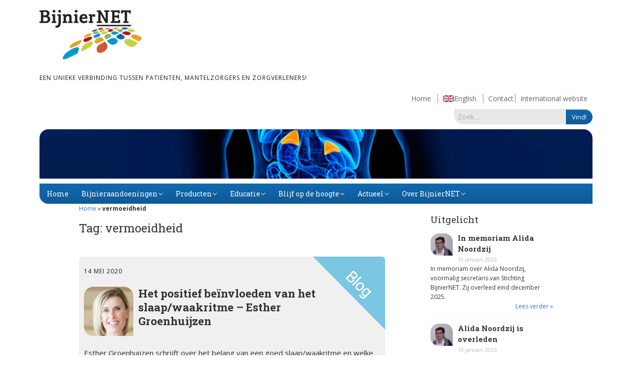

--- FILE ---
content_type: text/html; charset=UTF-8
request_url: https://www.bijniernet.nl/trefwoord/vermoeidheid/
body_size: 19716
content:
<!DOCTYPE html>
<!--[if lte IE 9]><html class="no-js IE9 IE" lang="nl-NL"><![endif]-->
<!--[if gt IE 9]><!--><html class="no-js" lang="nl-NL"><!--<![endif]-->
	<head>
				<meta charset="UTF-8" />
	<meta name='robots' content='index, follow, max-image-preview:large, max-snippet:-1, max-video-preview:-1' />
<script type="text/javascript">
/* <![CDATA[ */
window.koko_analytics = {"url":"https:\/\/www.bijniernet.nl\/wp-admin\/admin-ajax.php?action=koko_analytics_collect","site_url":"https:\/\/www.bijniernet.nl","post_id":0,"path":"\/trefwoord\/vermoeidheid\/","method":"cookie","use_cookie":true};
/* ]]> */
</script>
			<link rel="dns-prefetch" href="//fonts.googleapis.com" />
			<script type="text/javascript">
			/* <![CDATA[ */
			document.documentElement.className = document.documentElement.className.replace(new RegExp('(^|\\s)no-js(\\s|$)'), '$1js$2');
			/* ]]> */
		</script>
	
	<!-- This site is optimized with the Yoast SEO plugin v26.7 - https://yoast.com/wordpress/plugins/seo/ -->
	<title>vermoeidheid Archieven - BijnierNET</title>
	<link rel="canonical" href="https://www.bijniernet.nl/trefwoord/vermoeidheid/" />
	<meta property="og:locale" content="nl_NL" />
	<meta property="og:type" content="article" />
	<meta property="og:title" content="vermoeidheid Archieven - BijnierNET" />
	<meta property="og:url" content="https://www.bijniernet.nl/trefwoord/vermoeidheid/" />
	<meta property="og:site_name" content="BijnierNET" />
	<meta name="twitter:card" content="summary_large_image" />
	<meta name="twitter:site" content="@bijniernet" />
	<script type="application/ld+json" class="yoast-schema-graph">{"@context":"https://schema.org","@graph":[{"@type":"CollectionPage","@id":"https://www.bijniernet.nl/trefwoord/vermoeidheid/","url":"https://www.bijniernet.nl/trefwoord/vermoeidheid/","name":"vermoeidheid Archieven - BijnierNET","isPartOf":{"@id":"https://www.bijniernet.nl/#website"},"primaryImageOfPage":{"@id":"https://www.bijniernet.nl/trefwoord/vermoeidheid/#primaryimage"},"image":{"@id":"https://www.bijniernet.nl/trefwoord/vermoeidheid/#primaryimage"},"thumbnailUrl":"https://www.bijniernet.nl/wp-content/uploads/2019/07/Esther-Groenhuijsen-web.jpeg","breadcrumb":{"@id":"https://www.bijniernet.nl/trefwoord/vermoeidheid/#breadcrumb"},"inLanguage":"nl-NL"},{"@type":"ImageObject","inLanguage":"nl-NL","@id":"https://www.bijniernet.nl/trefwoord/vermoeidheid/#primaryimage","url":"https://www.bijniernet.nl/wp-content/uploads/2019/07/Esther-Groenhuijsen-web.jpeg","contentUrl":"https://www.bijniernet.nl/wp-content/uploads/2019/07/Esther-Groenhuijsen-web.jpeg","width":1535,"height":2303},{"@type":"BreadcrumbList","@id":"https://www.bijniernet.nl/trefwoord/vermoeidheid/#breadcrumb","itemListElement":[{"@type":"ListItem","position":1,"name":"Home","item":"https://www.bijniernet.nl/"},{"@type":"ListItem","position":2,"name":"vermoeidheid"}]},{"@type":"WebSite","@id":"https://www.bijniernet.nl/#website","url":"https://www.bijniernet.nl/","name":"BijnierNET","description":"Een unieke verbinding tussen patiënten, mantelzorgers en zorgverleners!","publisher":{"@id":"https://www.bijniernet.nl/#organization"},"potentialAction":[{"@type":"SearchAction","target":{"@type":"EntryPoint","urlTemplate":"https://www.bijniernet.nl/?s={search_term_string}"},"query-input":{"@type":"PropertyValueSpecification","valueRequired":true,"valueName":"search_term_string"}}],"inLanguage":"nl-NL"},{"@type":"Organization","@id":"https://www.bijniernet.nl/#organization","name":"BijnierNET","url":"https://www.bijniernet.nl/","logo":{"@type":"ImageObject","inLanguage":"nl-NL","@id":"https://www.bijniernet.nl/#/schema/logo/image/","url":"https://www.bijniernet.nl/wp-content/uploads/2015/04/BijnierNET-logo-RGB-1024x495.png","contentUrl":"https://www.bijniernet.nl/wp-content/uploads/2015/04/BijnierNET-logo-RGB-1024x495.png","width":1024,"height":495,"caption":"BijnierNET"},"image":{"@id":"https://www.bijniernet.nl/#/schema/logo/image/"},"sameAs":["https://www.facebook.com/BijnierNET","https://x.com/bijniernet"]}]}</script>
	<!-- / Yoast SEO plugin. -->


<link rel="alternate" type="application/rss+xml" title="BijnierNET &raquo; feed" href="https://www.bijniernet.nl/feed/" />
<link rel="alternate" type="application/rss+xml" title="BijnierNET &raquo; reacties feed" href="https://www.bijniernet.nl/comments/feed/" />
<link rel="alternate" type="text/calendar" title="BijnierNET &raquo; iCal Feed" href="https://www.bijniernet.nl/agenda/?ical=1" />
<link rel="alternate" type="application/rss+xml" title="BijnierNET &raquo; vermoeidheid tag feed" href="https://www.bijniernet.nl/trefwoord/vermoeidheid/feed/" />
<style id='wp-img-auto-sizes-contain-inline-css' type='text/css'>
img:is([sizes=auto i],[sizes^="auto," i]){contain-intrinsic-size:3000px 1500px}
/*# sourceURL=wp-img-auto-sizes-contain-inline-css */
</style>
<style id='wp-emoji-styles-inline-css' type='text/css'>

	img.wp-smiley, img.emoji {
		display: inline !important;
		border: none !important;
		box-shadow: none !important;
		height: 1em !important;
		width: 1em !important;
		margin: 0 0.07em !important;
		vertical-align: -0.1em !important;
		background: none !important;
		padding: 0 !important;
	}
/*# sourceURL=wp-emoji-styles-inline-css */
</style>
<link rel='stylesheet' id='wp-block-library-css' href='https://www.bijniernet.nl/wp-includes/css/dist/block-library/style.min.css?ver=ede6829365dae58bfdb2c13819dd0c98' type='text/css' media='all' />
<style id='global-styles-inline-css' type='text/css'>
:root{--wp--preset--aspect-ratio--square: 1;--wp--preset--aspect-ratio--4-3: 4/3;--wp--preset--aspect-ratio--3-4: 3/4;--wp--preset--aspect-ratio--3-2: 3/2;--wp--preset--aspect-ratio--2-3: 2/3;--wp--preset--aspect-ratio--16-9: 16/9;--wp--preset--aspect-ratio--9-16: 9/16;--wp--preset--color--black: #000000;--wp--preset--color--cyan-bluish-gray: #abb8c3;--wp--preset--color--white: #ffffff;--wp--preset--color--pale-pink: #f78da7;--wp--preset--color--vivid-red: #cf2e2e;--wp--preset--color--luminous-vivid-orange: #ff6900;--wp--preset--color--luminous-vivid-amber: #fcb900;--wp--preset--color--light-green-cyan: #7bdcb5;--wp--preset--color--vivid-green-cyan: #00d084;--wp--preset--color--pale-cyan-blue: #8ed1fc;--wp--preset--color--vivid-cyan-blue: #0693e3;--wp--preset--color--vivid-purple: #9b51e0;--wp--preset--gradient--vivid-cyan-blue-to-vivid-purple: linear-gradient(135deg,rgb(6,147,227) 0%,rgb(155,81,224) 100%);--wp--preset--gradient--light-green-cyan-to-vivid-green-cyan: linear-gradient(135deg,rgb(122,220,180) 0%,rgb(0,208,130) 100%);--wp--preset--gradient--luminous-vivid-amber-to-luminous-vivid-orange: linear-gradient(135deg,rgb(252,185,0) 0%,rgb(255,105,0) 100%);--wp--preset--gradient--luminous-vivid-orange-to-vivid-red: linear-gradient(135deg,rgb(255,105,0) 0%,rgb(207,46,46) 100%);--wp--preset--gradient--very-light-gray-to-cyan-bluish-gray: linear-gradient(135deg,rgb(238,238,238) 0%,rgb(169,184,195) 100%);--wp--preset--gradient--cool-to-warm-spectrum: linear-gradient(135deg,rgb(74,234,220) 0%,rgb(151,120,209) 20%,rgb(207,42,186) 40%,rgb(238,44,130) 60%,rgb(251,105,98) 80%,rgb(254,248,76) 100%);--wp--preset--gradient--blush-light-purple: linear-gradient(135deg,rgb(255,206,236) 0%,rgb(152,150,240) 100%);--wp--preset--gradient--blush-bordeaux: linear-gradient(135deg,rgb(254,205,165) 0%,rgb(254,45,45) 50%,rgb(107,0,62) 100%);--wp--preset--gradient--luminous-dusk: linear-gradient(135deg,rgb(255,203,112) 0%,rgb(199,81,192) 50%,rgb(65,88,208) 100%);--wp--preset--gradient--pale-ocean: linear-gradient(135deg,rgb(255,245,203) 0%,rgb(182,227,212) 50%,rgb(51,167,181) 100%);--wp--preset--gradient--electric-grass: linear-gradient(135deg,rgb(202,248,128) 0%,rgb(113,206,126) 100%);--wp--preset--gradient--midnight: linear-gradient(135deg,rgb(2,3,129) 0%,rgb(40,116,252) 100%);--wp--preset--font-size--small: 13px;--wp--preset--font-size--medium: 20px;--wp--preset--font-size--large: 36px;--wp--preset--font-size--x-large: 42px;--wp--preset--spacing--20: 0.44rem;--wp--preset--spacing--30: 0.67rem;--wp--preset--spacing--40: 1rem;--wp--preset--spacing--50: 1.5rem;--wp--preset--spacing--60: 2.25rem;--wp--preset--spacing--70: 3.38rem;--wp--preset--spacing--80: 5.06rem;--wp--preset--shadow--natural: 6px 6px 9px rgba(0, 0, 0, 0.2);--wp--preset--shadow--deep: 12px 12px 50px rgba(0, 0, 0, 0.4);--wp--preset--shadow--sharp: 6px 6px 0px rgba(0, 0, 0, 0.2);--wp--preset--shadow--outlined: 6px 6px 0px -3px rgb(255, 255, 255), 6px 6px rgb(0, 0, 0);--wp--preset--shadow--crisp: 6px 6px 0px rgb(0, 0, 0);}:where(.is-layout-flex){gap: 0.5em;}:where(.is-layout-grid){gap: 0.5em;}body .is-layout-flex{display: flex;}.is-layout-flex{flex-wrap: wrap;align-items: center;}.is-layout-flex > :is(*, div){margin: 0;}body .is-layout-grid{display: grid;}.is-layout-grid > :is(*, div){margin: 0;}:where(.wp-block-columns.is-layout-flex){gap: 2em;}:where(.wp-block-columns.is-layout-grid){gap: 2em;}:where(.wp-block-post-template.is-layout-flex){gap: 1.25em;}:where(.wp-block-post-template.is-layout-grid){gap: 1.25em;}.has-black-color{color: var(--wp--preset--color--black) !important;}.has-cyan-bluish-gray-color{color: var(--wp--preset--color--cyan-bluish-gray) !important;}.has-white-color{color: var(--wp--preset--color--white) !important;}.has-pale-pink-color{color: var(--wp--preset--color--pale-pink) !important;}.has-vivid-red-color{color: var(--wp--preset--color--vivid-red) !important;}.has-luminous-vivid-orange-color{color: var(--wp--preset--color--luminous-vivid-orange) !important;}.has-luminous-vivid-amber-color{color: var(--wp--preset--color--luminous-vivid-amber) !important;}.has-light-green-cyan-color{color: var(--wp--preset--color--light-green-cyan) !important;}.has-vivid-green-cyan-color{color: var(--wp--preset--color--vivid-green-cyan) !important;}.has-pale-cyan-blue-color{color: var(--wp--preset--color--pale-cyan-blue) !important;}.has-vivid-cyan-blue-color{color: var(--wp--preset--color--vivid-cyan-blue) !important;}.has-vivid-purple-color{color: var(--wp--preset--color--vivid-purple) !important;}.has-black-background-color{background-color: var(--wp--preset--color--black) !important;}.has-cyan-bluish-gray-background-color{background-color: var(--wp--preset--color--cyan-bluish-gray) !important;}.has-white-background-color{background-color: var(--wp--preset--color--white) !important;}.has-pale-pink-background-color{background-color: var(--wp--preset--color--pale-pink) !important;}.has-vivid-red-background-color{background-color: var(--wp--preset--color--vivid-red) !important;}.has-luminous-vivid-orange-background-color{background-color: var(--wp--preset--color--luminous-vivid-orange) !important;}.has-luminous-vivid-amber-background-color{background-color: var(--wp--preset--color--luminous-vivid-amber) !important;}.has-light-green-cyan-background-color{background-color: var(--wp--preset--color--light-green-cyan) !important;}.has-vivid-green-cyan-background-color{background-color: var(--wp--preset--color--vivid-green-cyan) !important;}.has-pale-cyan-blue-background-color{background-color: var(--wp--preset--color--pale-cyan-blue) !important;}.has-vivid-cyan-blue-background-color{background-color: var(--wp--preset--color--vivid-cyan-blue) !important;}.has-vivid-purple-background-color{background-color: var(--wp--preset--color--vivid-purple) !important;}.has-black-border-color{border-color: var(--wp--preset--color--black) !important;}.has-cyan-bluish-gray-border-color{border-color: var(--wp--preset--color--cyan-bluish-gray) !important;}.has-white-border-color{border-color: var(--wp--preset--color--white) !important;}.has-pale-pink-border-color{border-color: var(--wp--preset--color--pale-pink) !important;}.has-vivid-red-border-color{border-color: var(--wp--preset--color--vivid-red) !important;}.has-luminous-vivid-orange-border-color{border-color: var(--wp--preset--color--luminous-vivid-orange) !important;}.has-luminous-vivid-amber-border-color{border-color: var(--wp--preset--color--luminous-vivid-amber) !important;}.has-light-green-cyan-border-color{border-color: var(--wp--preset--color--light-green-cyan) !important;}.has-vivid-green-cyan-border-color{border-color: var(--wp--preset--color--vivid-green-cyan) !important;}.has-pale-cyan-blue-border-color{border-color: var(--wp--preset--color--pale-cyan-blue) !important;}.has-vivid-cyan-blue-border-color{border-color: var(--wp--preset--color--vivid-cyan-blue) !important;}.has-vivid-purple-border-color{border-color: var(--wp--preset--color--vivid-purple) !important;}.has-vivid-cyan-blue-to-vivid-purple-gradient-background{background: var(--wp--preset--gradient--vivid-cyan-blue-to-vivid-purple) !important;}.has-light-green-cyan-to-vivid-green-cyan-gradient-background{background: var(--wp--preset--gradient--light-green-cyan-to-vivid-green-cyan) !important;}.has-luminous-vivid-amber-to-luminous-vivid-orange-gradient-background{background: var(--wp--preset--gradient--luminous-vivid-amber-to-luminous-vivid-orange) !important;}.has-luminous-vivid-orange-to-vivid-red-gradient-background{background: var(--wp--preset--gradient--luminous-vivid-orange-to-vivid-red) !important;}.has-very-light-gray-to-cyan-bluish-gray-gradient-background{background: var(--wp--preset--gradient--very-light-gray-to-cyan-bluish-gray) !important;}.has-cool-to-warm-spectrum-gradient-background{background: var(--wp--preset--gradient--cool-to-warm-spectrum) !important;}.has-blush-light-purple-gradient-background{background: var(--wp--preset--gradient--blush-light-purple) !important;}.has-blush-bordeaux-gradient-background{background: var(--wp--preset--gradient--blush-bordeaux) !important;}.has-luminous-dusk-gradient-background{background: var(--wp--preset--gradient--luminous-dusk) !important;}.has-pale-ocean-gradient-background{background: var(--wp--preset--gradient--pale-ocean) !important;}.has-electric-grass-gradient-background{background: var(--wp--preset--gradient--electric-grass) !important;}.has-midnight-gradient-background{background: var(--wp--preset--gradient--midnight) !important;}.has-small-font-size{font-size: var(--wp--preset--font-size--small) !important;}.has-medium-font-size{font-size: var(--wp--preset--font-size--medium) !important;}.has-large-font-size{font-size: var(--wp--preset--font-size--large) !important;}.has-x-large-font-size{font-size: var(--wp--preset--font-size--x-large) !important;}
/*# sourceURL=global-styles-inline-css */
</style>

<style id='classic-theme-styles-inline-css' type='text/css'>
/*! This file is auto-generated */
.wp-block-button__link{color:#fff;background-color:#32373c;border-radius:9999px;box-shadow:none;text-decoration:none;padding:calc(.667em + 2px) calc(1.333em + 2px);font-size:1.125em}.wp-block-file__button{background:#32373c;color:#fff;text-decoration:none}
/*# sourceURL=/wp-includes/css/classic-themes.min.css */
</style>
<link rel='stylesheet' id='pb-accordion-blocks-style-css' href='https://www.bijniernet.nl/wp-content/plugins/accordion-blocks/build/index.css?ver=1.5.0' type='text/css' media='all' />
<link rel='stylesheet' id='contact-form-7-css' href='https://www.bijniernet.nl/wp-content/plugins/contact-form-7/includes/css/styles.css?ver=6.1.4' type='text/css' media='all' />
<link rel='stylesheet' id='ithoughts_tooltip_glossary-css-css' href='https://www.bijniernet.nl/wp-content/plugins/ithoughts-tooltip-glossary/css/ithoughts_tt_gl.min.css?ver=3.0.3' type='text/css' media='all' />
<link rel='stylesheet' id='ithoughts_tooltip_glossary-qtip-css-css' href='https://www.bijniernet.nl/wp-content/plugins/ithoughts-tooltip-glossary/ext/jquery.qtip.min.css?ver=3.0.3' type='text/css' media='all' />
<link rel='stylesheet' id='searchandfilter-css' href='https://www.bijniernet.nl/wp-content/plugins/search-filter/style.css?ver=1' type='text/css' media='all' />
<link rel='stylesheet' id='theme-name-parent-style-css' href='https://www.bijniernet.nl/wp-content/themes/make/style.css?ver=1.10.9' type='text/css' media='all' />
<link rel='stylesheet' id='make-google-font-css' href='//fonts.googleapis.com/css?family=Open+Sans%3Aregular%2Citalic%2C700&#038;ver=1.10.9#038;subset=latin' type='text/css' media='all' />
<link rel='stylesheet' id='font-awesome-css' href='https://www.bijniernet.nl/wp-content/themes/make/css/libs/font-awesome/css/font-awesome.min.css?ver=5.15.2' type='text/css' media='all' />
<link rel='stylesheet' id='make-main-css' href='https://www.bijniernet.nl/wp-content/themes/bijniernettwee/style.css?ver=1.10.9' type='text/css' media='all' />
<link rel='stylesheet' id='make-print-css' href='https://www.bijniernet.nl/wp-content/themes/make/css/print.css?ver=1.10.9' type='text/css' media='print' />
<link rel='stylesheet' id='slb_core-css' href='https://www.bijniernet.nl/wp-content/plugins/simple-lightbox/client/css/app.css?ver=2.9.4' type='text/css' media='all' />
<link rel='stylesheet' id='mimetypes-link-icons-css' href='https://www.bijniernet.nl/wp-content/plugins/mimetypes-link-icons/css/style.php?cssvars=bXRsaV9oZWlnaHQ9MTYmbXRsaV9pbWFnZV90eXBlPXBuZyZtdGxpX2xlZnRvcnJpZ2h0PXJpZ2h0JmFjdGl2ZV90eXBlcz1kb2N8ZG9jeHxwZGZ8cHB0fHBwdHh8emlw&#038;ver=3.0' type='text/css' media='all' />
<style id='kadence-blocks-global-variables-inline-css' type='text/css'>
:root {--global-kb-font-size-sm:clamp(0.8rem, 0.73rem + 0.217vw, 0.9rem);--global-kb-font-size-md:clamp(1.1rem, 0.995rem + 0.326vw, 1.25rem);--global-kb-font-size-lg:clamp(1.75rem, 1.576rem + 0.543vw, 2rem);--global-kb-font-size-xl:clamp(2.25rem, 1.728rem + 1.63vw, 3rem);--global-kb-font-size-xxl:clamp(2.5rem, 1.456rem + 3.26vw, 4rem);--global-kb-font-size-xxxl:clamp(2.75rem, 0.489rem + 7.065vw, 6rem);}:root {--global-palette1: #3182CE;--global-palette2: #2B6CB0;--global-palette3: #1A202C;--global-palette4: #2D3748;--global-palette5: #4A5568;--global-palette6: #718096;--global-palette7: #EDF2F7;--global-palette8: #F7FAFC;--global-palette9: #ffffff;}
/*# sourceURL=kadence-blocks-global-variables-inline-css */
</style>
<script type="text/javascript" src="https://www.bijniernet.nl/wp-includes/js/jquery/jquery.min.js?ver=3.7.1" id="jquery-core-js"></script>
<script type="text/javascript" src="https://www.bijniernet.nl/wp-includes/js/jquery/jquery-migrate.min.js?ver=3.4.1" id="jquery-migrate-js"></script>
<link rel="https://api.w.org/" href="https://www.bijniernet.nl/wp-json/" /><link rel="alternate" title="JSON" type="application/json" href="https://www.bijniernet.nl/wp-json/wp/v2/tags/193" /><link rel="EditURI" type="application/rsd+xml" title="RSD" href="https://www.bijniernet.nl/xmlrpc.php?rsd" />

<meta name="generator" content="performant-translations 1.2.0">
<meta name="tec-api-version" content="v1"><meta name="tec-api-origin" content="https://www.bijniernet.nl"><link rel="alternate" href="https://www.bijniernet.nl/wp-json/tribe/events/v1/events/?tags=vermoeidheid" />		<meta name="viewport" content="width=device-width, initial-scale=1" />
	
<!-- Begin Make Inline CSS -->
<style type="text/css">
h5{font-weight:normal;}.site-title,.site-title a,.font-site-title{font-weight:normal;}.site-footer{background-color:rgba(240, 240, 240, 1);}.site-content{padding-bottom:0;}.view-post .entry-header .entry-thumbnail{text-align:left;}div.custom-logo{background-image:url("https://www.bijniernet.nl/wp-content/uploads/2015/04/BijnierNET-logo-RGB-1024x495.png");width:960px;}div.custom-logo a{padding-bottom:48.33984375%;}
</style>
<!-- End Make Inline CSS -->
<link rel="icon" href="https://www.bijniernet.nl/wp-content/uploads/2015/04/favicon-552d781av1_site_icon-45x45.png" sizes="32x32" />
<link rel="icon" href="https://www.bijniernet.nl/wp-content/uploads/2015/04/favicon-552d781av1_site_icon-300x300.png" sizes="192x192" />
<link rel="apple-touch-icon" href="https://www.bijniernet.nl/wp-content/uploads/2015/04/favicon-552d781av1_site_icon-300x300.png" />
<meta name="msapplication-TileImage" content="https://www.bijniernet.nl/wp-content/uploads/2015/04/favicon-552d781av1_site_icon-300x300.png" />
		<style type="text/css" id="wp-custom-css">
			/*
Je kunt hier je eigen CSS toevoegen.
 
Klik op het help icoon om meer te leren.
*/

.partners .entry-header .entry-thumbnail {
    width: 400PX;
	height: 300px !important;
	display:block;
	float:none;
	
}
.partners .entry-header .entry-thumbnail.post-header{
	max-height:150px;
}
.banner {
	background-size:cover;
}


.banner, .site-header-main .container,
 .infinite-footer-container, .builder-section-gallery .builder-section-content, .builder-section-text .builder-section-content, .builder-section-blank .builder-section-content
{
	max-width: 1184px !important;}


.gsc-input input, #gs_tti50{
	border:1px solid grey;}
	
	table.gsc-search-box td.gsc-search-button{
		width: 70px;
	}

.builder-section-content div.pdfemb-viewer  {
	max-width:97%;}

.cool_timeline .timeline-main-title{	display:none;
}
.cool-timeline-wrapper .event-description .full-width
{	display:none;
}

.event-description .full-width
	display:none;
}

.datepicker td ,.datepicker th  {width:20px !important;}

.tribe-events-list .tribe-events-loop .tribe-event-featured {
	background: #0ea0d7 !important;}



.ttfmake-embed-wrapper iframe {width:100% !important;}

builder-section {
    margin-bottom: 20px;
}

.builder-text-column {
	margin-bottom: 10px;}


body .builder-text-content table, body .builder-text-content table td, .body .builder-text-content table th {
vertical-align: top;
vertical-align:text-top !important}

body.home .builder-text-content table, body.home .builder-text-content table td, body.home .builder-text-content table th {
	vertical-align: text-top ;
vertical-align: middle !important}

td .mtli_attachment {
	display: inline;}

.rc-anchor-invisible, .grecaptcha-badge, .grecaptcha-logo {
	display: none;}



.topbar {
	width: 42%;}

.wpel-icon-19 {display:none !important;}

ul #menu-footer , #menu-footer, ul.menu  {padding-left: 0px !important;
padding-left: 0em !important;}

input.wpcf7-form-control {margin-bottom:5px;}

.meldpuntTeller{
	display:none;
}

input.kort {width: 20% !important;}
input.lang {width: 54% !important;}


@media screen and (max-width: 640px)
 {
.site-branding {
	width: 100%;}

.topbar {
	width: 100%;}
	 
.header-bar-menu {
    width: 100%;
	 }
	 
	 #menu-item-2120 {display:none;}
}

#builder-section-1452717323927 .rpwe-li:first-child .rpwe-summary {
 
	min-height: 80px;}

#builder-section-1452717323927 .rpwe-li:first-child{
		min-height: 190px;
			background-color: #f0f0f0;
}		</style>
		        <link href='https://fonts.googleapis.com/css?family=Roboto+Slab:400,700,300,100' rel='stylesheet' type='text/css'>
	<link rel='stylesheet' id='rpwe-style-css' href='https://www.bijniernet.nl/wp-content/plugins/recent-posts-widget-extended/assets/css/rpwe-frontend.css?ver=2.0.2' type='text/css' media='all' />
</head>

	<body class="archive tag tag-vermoeidheid tag-193 wp-custom-logo wp-theme-make wp-child-theme-bijniernettwee tribe-no-js view-archive full-width has-right-sidebar">
		<div id="fb-root"></div>
<script async defer crossorigin="anonymous" src="https://connect.facebook.net/nl_NL/sdk.js#xfbml=1&version=v4.0&appId=1694350644129572&autoLogAppEvents=1"></script>
		<div id="site-wrapper" class="site-wrapper">

			
<header id="site-header" class="site-header header-layout-1" role="banner">
		<div class="header-bar right-content">
		<div class="container">
								</div>
	</div>
		<div class="site-header-main">
		<div class="container">
			<div class="site-branding">
									<a href="https://www.bijniernet.nl/" class="custom-logo-link" rel="home"><img width="1024" height="495" src="https://www.bijniernet.nl/wp-content/uploads/2015/04/BijnierNET-logo-RGB-1024x495.png" class="custom-logo" alt="BijnierNET" decoding="async" fetchpriority="high" srcset="https://www.bijniernet.nl/wp-content/uploads/2015/04/BijnierNET-logo-RGB-1024x495.png 1024w, https://www.bijniernet.nl/wp-content/uploads/2015/04/BijnierNET-logo-RGB-1024x495-300x145.png 300w, https://www.bijniernet.nl/wp-content/uploads/2015/04/BijnierNET-logo-RGB-1024x495-768x371.png 768w" sizes="(max-width: 1024px) 100vw, 1024px" /></a>												<h1 class="site-title">
					<a href="https://www.bijniernet.nl/" rel="home">BijnierNET</a>
				</h1>
												<span class="site-description">
					Een unieke verbinding tussen patiënten, mantelzorgers en zorgverleners!				</span>
							</div>
            		<div class= "topbar">
				<div class="header-bar-menu"><ul id="menu-footer" class="menu"><li id="menu-item-2120" class="menu-item menu-item-type-post_type menu-item-object-page menu-item-home menu-item-2120"><a href="https://www.bijniernet.nl/">Home</a></li>
<li id="menu-item-2121" class="menu-item menu-item-type-post_type menu-item-object-page menu-item-2121"><a href="https://www.bijniernet.nl/other-languages/english/">English</a></li>
<li id="menu-item-265" class="menu-item menu-item-type-post_type menu-item-object-page menu-item-265"><a href="https://www.bijniernet.nl/contact/">Contact</a></li>
<li id="menu-item-11949" class="menu-item menu-item-type-custom menu-item-object-custom menu-item-11949"><a href="https://adrenals.eu">International website</a></li>
</ul></div>				
<form role="search" method="get" class="search-form" action="https://www.bijniernet.nl/">
	<label>
		<span class="screen-reader-text">Zoek naar:</span>
		<input type="search" class="search-field" placeholder="Zoek&hellip;" title="Druk op Enter om je zoekopdracht in te sturen" value="" name="s">
	</label>
	<input type="submit" class="search-submit" value="Vind!">
    



</form>

			</div>

			<div class="banner"></div>

			<nav id="site-navigation" class="site-navigation" role="navigation">
				<span class="menu-toggle">Menu</span>
				<div class="menu-hoofdmenu-container"><ul id="menu-hoofdmenu" class="menu"><li id="menu-item-91" class="menu-item menu-item-type-custom menu-item-object-custom menu-item-91"><a href="/">Home</a></li>
<li id="menu-item-3837" class="menu-item menu-item-type-post_type menu-item-object-page menu-item-has-children menu-item-3837"><a href="https://www.bijniernet.nl/bijnieraandoeningen/">Bijnieraandoeningen</a>
<ul class="sub-menu">
	<li id="menu-item-2376" class="menu-item menu-item-type-post_type menu-item-object-page menu-item-has-children menu-item-2376"><a href="https://www.bijniernet.nl/bijnieraandoeningen/bijnierschorsinsufficientie/">Bijnier­schors­­insuf­­fi­ciën­­tie</a>
	<ul class="sub-menu">
		<li id="menu-item-16880" class="menu-item menu-item-type-post_type menu-item-object-page menu-item-16880"><a href="https://www.bijniernet.nl/bijnieraandoeningen/bijnierschorsinsufficientie/primaire-bijnierschorsinsufficientie/">Primaire bijnierschorsinsufficiëntie</a></li>
		<li id="menu-item-16879" class="menu-item menu-item-type-post_type menu-item-object-page menu-item-16879"><a href="https://www.bijniernet.nl/bijnieraandoeningen/bijnierschorsinsufficientie/secundaire-bijnierschorsinsufficientie/">Secundaire bijnierschorsinsufficiëntie</a></li>
		<li id="menu-item-16878" class="menu-item menu-item-type-post_type menu-item-object-page menu-item-16878"><a href="https://www.bijniernet.nl/bijnieraandoeningen/bijnierschorsinsufficientie/steroid-geinduceerde-bijnierschorsinsufficientie/">Steroïd geïnduceerde bijnierschorsinsufficiëntie</a></li>
		<li id="menu-item-16876" class="menu-item menu-item-type-post_type menu-item-object-page menu-item-16876"><a href="https://www.bijniernet.nl/bijnieraandoeningen/bijnierschorsinsufficientie/immuuntherapie/">Immuuntherapie en de bijnier</a></li>
	</ul>
</li>
	<li id="menu-item-2380" class="menu-item menu-item-type-post_type menu-item-object-page menu-item-2380"><a href="https://www.bijniernet.nl/bijnieraandoeningen/syndroom-van-cushing/">Syndroom van Cushing</a></li>
	<li id="menu-item-2379" class="menu-item menu-item-type-post_type menu-item-object-page menu-item-2379"><a href="https://www.bijniernet.nl/bijnieraandoeningen/adrenogenitaal-syndroom-ags/">Adrenogenitaal syndroom (AGS)</a></li>
	<li id="menu-item-2378" class="menu-item menu-item-type-post_type menu-item-object-page menu-item-2378"><a href="https://www.bijniernet.nl/bijnieraandoeningen/primair-hyperaldosteronisme/">Primair hyperaldosteronisme</a></li>
	<li id="menu-item-2377" class="menu-item menu-item-type-post_type menu-item-object-page menu-item-2377"><a href="https://www.bijniernet.nl/bijnieraandoeningen/feochromocytoom/">Feochromocytoom</a></li>
	<li id="menu-item-2967" class="menu-item menu-item-type-post_type menu-item-object-page menu-item-2967"><a href="https://www.bijniernet.nl/bijnieraandoeningen/bijnierschorscarcinoom/">Bijnierschorscarcinoom</a></li>
</ul>
</li>
<li id="menu-item-2903" class="menu-item menu-item-type-post_type menu-item-object-page menu-item-has-children menu-item-2903"><a href="https://www.bijniernet.nl/producten/">Producten</a>
<ul class="sub-menu">
	<li id="menu-item-2673" class="menu-item menu-item-type-custom menu-item-object-custom menu-item-2673"><a href="https://www.bijniernet.nl/verklarende-woordenlijst/">Alfabet</a></li>
	<li id="menu-item-2355" class="menu-item menu-item-type-custom menu-item-object-custom menu-item-2355"><a href="https://www.bijniernet.nl/videos/">Animaties</a></li>
	<li id="menu-item-13620" class="menu-item menu-item-type-post_type menu-item-object-page menu-item-13620"><a href="https://www.bijniernet.nl/digitale-zorg/bijnier-app/">Bijnier app</a></li>
	<li id="menu-item-2356" class="menu-item menu-item-type-post_type menu-item-object-page menu-item-2356"><a href="https://www.bijniernet.nl/blog/">Blog</a></li>
	<li id="menu-item-6699" class="menu-item menu-item-type-post_type menu-item-object-page menu-item-6699"><a href="https://www.bijniernet.nl/dossier/">Dossier</a></li>
	<li id="menu-item-4207" class="menu-item menu-item-type-post_type menu-item-object-page menu-item-4207"><a href="https://www.bijniernet.nl/ervaringsverhalen-overzicht/">Ervaringsverhalen</a></li>
	<li id="menu-item-16364" class="menu-item menu-item-type-post_type menu-item-object-page menu-item-16364"><a href="https://www.bijniernet.nl/arbeid-en-chronisch-ziek-zijn-themapagina/">Factsheets Arbeid en ziek zijn</a></li>
	<li id="menu-item-2824" class="menu-item menu-item-type-post_type menu-item-object-page menu-item-2824"><a href="https://www.bijniernet.nl/infografics/">Infografics</a></li>
	<li id="menu-item-11370" class="menu-item menu-item-type-post_type menu-item-object-page menu-item-11370"><a href="https://www.bijniernet.nl/informatiebrochure/">Informatiebrochure</a></li>
	<li id="menu-item-5994" class="menu-item menu-item-type-post_type menu-item-object-page menu-item-5994"><a href="https://www.bijniernet.nl/kwaliteit-zorg-kwaliteit-leven/kwaliteitsstandaard-bijnieraandoeningen/">Kwaliteitsstandaard Bijnieraandoeningen</a></li>
	<li id="menu-item-4505" class="menu-item menu-item-type-post_type menu-item-object-page menu-item-4505"><a href="https://www.bijniernet.nl/mini-docus/">Mini-docu’s</a></li>
	<li id="menu-item-10465" class="menu-item menu-item-type-post_type menu-item-object-page menu-item-10465"><a href="https://www.bijniernet.nl/medicatie-themapagina/stressinstructies/">Stressinstructies ter voorkoming van een bijniercrisis</a></li>
	<li id="menu-item-4374" class="menu-item menu-item-type-post_type menu-item-object-page menu-item-4374"><a href="https://www.bijniernet.nl/producten/thesaurus-bijnieraandoeningen/">Thesaurus Bijnieraandoeningen</a></li>
</ul>
</li>
<li id="menu-item-10334" class="menu-item menu-item-type-post_type menu-item-object-page menu-item-has-children menu-item-10334"><a href="https://www.bijniernet.nl/educatie/">Educatie</a>
<ul class="sub-menu">
	<li id="menu-item-10297" class="menu-item menu-item-type-post_type menu-item-object-page menu-item-10297"><a href="https://www.bijniernet.nl/educatie/patientendagen/">Patiëntendagen</a></li>
	<li id="menu-item-14640" class="menu-item menu-item-type-post_type menu-item-object-page menu-item-14640"><a href="https://www.bijniernet.nl/educatie/jongeren-met-oefenen-met-praktijksituaties/">Jongeren met ….. – Oefenen met praktijksituaties</a></li>
	<li id="menu-item-14639" class="menu-item menu-item-type-post_type menu-item-object-page menu-item-14639"><a href="https://www.bijniernet.nl/educatie/ouders-van-functie-van-de-bijnieren/">Ouders van…- functie van de bijnieren</a></li>
	<li id="menu-item-14638" class="menu-item menu-item-type-post_type menu-item-object-page menu-item-14638"><a href="https://www.bijniernet.nl/educatie/ouders-van-praktijkvoorbeelden-oefenen/">Ouders van…. – Praktijkvoorbeelden oefenen</a></li>
	<li id="menu-item-11124" class="menu-item menu-item-type-post_type menu-item-object-page menu-item-11124"><a href="https://www.bijniernet.nl/educatie/huisartsen-diagnostiek-in-de-praktijk/">Huisartsen – Diagnostiek in de praktijk</a></li>
	<li id="menu-item-12948" class="menu-item menu-item-type-post_type menu-item-object-page menu-item-12948"><a href="https://www.bijniernet.nl/educatie/zorg-voor-patienten-met-zeldzame-endocriene-ziekten-afscheidssymposium-ad-hermus/" title="Afscheidssymposium Ad Hermus">Zorg voor patiënten met zeldzame endocriene ziekten – Afscheidssymposium Ad Hermus</a></li>
	<li id="menu-item-11144" class="menu-item menu-item-type-post_type menu-item-object-page menu-item-11144"><a href="https://www.bijniernet.nl/educatie/kinderartsen-zeldzame-aandoeningen-bij-kinderen/">Kinderartsen – Zeldzame aandoeningen bij kinderen</a></li>
	<li id="menu-item-11172" class="menu-item menu-item-type-post_type menu-item-object-page menu-item-11172"><a href="https://www.bijniernet.nl/jeugdartsen-zeldzaam-in-de-praktijk/">Jeugdartsen – Zeldzaam in de praktijk</a></li>
</ul>
</li>
<li id="menu-item-90" class="menu-item menu-item-type-taxonomy menu-item-object-category menu-item-has-children menu-item-90"><a href="https://www.bijniernet.nl/onderwerp/nieuws/">Blijf op de hoogte</a>
<ul class="sub-menu">
	<li id="menu-item-412" class="menu-item menu-item-type-taxonomy menu-item-object-category menu-item-412"><a href="https://www.bijniernet.nl/onderwerp/nieuws/">Nieuwsberichten</a></li>
	<li id="menu-item-228" class="menu-item menu-item-type-taxonomy menu-item-object-category menu-item-228"><a href="https://www.bijniernet.nl/onderwerp/persberichten/">Persberichten</a></li>
	<li id="menu-item-2354" class="menu-item menu-item-type-custom menu-item-object-custom menu-item-2354"><a href="https://www.bijniernet.nl/agenda/lijst/">Agenda</a></li>
	<li id="menu-item-10557" class="menu-item menu-item-type-post_type menu-item-object-page menu-item-10557"><a href="https://www.bijniernet.nl/oraties-en-proefschriften/">Oraties en proefschriften</a></li>
	<li id="menu-item-686" class="menu-item menu-item-type-post_type menu-item-object-page menu-item-686"><a href="https://www.bijniernet.nl/aanmelden/" title="Aanmelden en archief">Nieuwsbrief</a></li>
</ul>
</li>
<li id="menu-item-14301" class="menu-item menu-item-type-post_type menu-item-object-page menu-item-has-children menu-item-14301"><a href="https://www.bijniernet.nl/actueel/">Actueel</a>
<ul class="sub-menu">
	<li id="menu-item-14302" class="menu-item menu-item-type-post_type menu-item-object-page menu-item-14302"><a href="https://www.bijniernet.nl/medicatie-themapagina/medicatiewisseling-bijnierschorsinsufficientie-themapagina/">Medicatiewisseling bijnierschorsinsufficiëntie – themapagina</a></li>
</ul>
</li>
<li id="menu-item-184" class="menu-item menu-item-type-post_type menu-item-object-page menu-item-has-children menu-item-184"><a href="https://www.bijniernet.nl/over-bijniernet/">Over BijnierNET</a>
<ul class="sub-menu">
	<li id="menu-item-380" class="menu-item menu-item-type-post_type menu-item-object-page menu-item-380"><a href="https://www.bijniernet.nl/over-bijniernet/">Over BijnierNET</a></li>
	<li id="menu-item-1044" class="menu-item menu-item-type-post_type menu-item-object-page menu-item-1044"><a href="https://www.bijniernet.nl/other-languages/english/">English</a></li>
	<li id="menu-item-2995" class="menu-item menu-item-type-post_type menu-item-object-page menu-item-2995"><a href="https://www.bijniernet.nl/over-bijniernet/bestuur/bestuursleden/">Bestuursleden</a></li>
	<li id="menu-item-2960" class="menu-item menu-item-type-post_type menu-item-object-page menu-item-2960"><a href="https://www.bijniernet.nl/over-bijniernet/medewerkers/">Medewerkers</a></li>
	<li id="menu-item-2561" class="menu-item menu-item-type-post_type menu-item-object-page menu-item-2561"><a href="https://www.bijniernet.nl/over-bijniernet/partners/">Fondsen en sponsoren</a></li>
	<li id="menu-item-7081" class="menu-item menu-item-type-post_type menu-item-object-page menu-item-7081"><a href="https://www.bijniernet.nl/over-bijniernet/jaarverslagen/">Jaarverslagen</a></li>
	<li id="menu-item-811" class="menu-item menu-item-type-post_type menu-item-object-page menu-item-811"><a href="https://www.bijniernet.nl/over-bijniernet/veel-gestelde-vragen/">Veelgestelde vragen</a></li>
</ul>
</li>
</ul></div>			</nav>
		</div>
	</div>
</header>
			<div id="site-content" class="site-content">
				<div class="container">


<main id="site-main" class="site-main" role="main">

	<header class="section-header">
		<p class="yoast-seo-breadcrumb"><span><span><a href="https://www.bijniernet.nl/">Home</a></span> » <span class="breadcrumb_last" aria-current="page"><strong>vermoeidheid</strong></span></span></p>		
<h1 class="section-title">
	Tag: <span>vermoeidheid</span>    
</h1>




			</header>

			
<article id="post-13819" class="post-13819 post type-post status-publish format-standard has-post-thumbnail hentry category-blog tag-energie tag-kwaliteit-van-leven tag-slaap tag-slaapproblemen tag-vermoeidheid">
		<header class="entry-header">
		<div class="entry-meta">

<time class="entry-date published" datetime="2020-05-14T12:00:05+02:00"><a href="https://www.bijniernet.nl/2020/05/het-positief-beinvloeden-van-het-slaap-waakritme-esther-groenhuijzen/" rel="bookmark">14 mei 2020</a></time>
</div>

<figure class="entry-thumbnail post-header">
	<a href="https://www.bijniernet.nl/2020/05/het-positief-beinvloeden-van-het-slaap-waakritme-esther-groenhuijzen/" rel="bookmark">		<img width="620" height="930" src="https://www.bijniernet.nl/wp-content/uploads/2019/07/Esther-Groenhuijsen-web-683x1024.jpeg" class="attachment-large size-large wp-post-image" alt="" decoding="async" srcset="https://www.bijniernet.nl/wp-content/uploads/2019/07/Esther-Groenhuijsen-web-683x1024.jpeg 683w, https://www.bijniernet.nl/wp-content/uploads/2019/07/Esther-Groenhuijsen-web-200x300.jpeg 200w, https://www.bijniernet.nl/wp-content/uploads/2019/07/Esther-Groenhuijsen-web-768x1152.jpeg 768w, https://www.bijniernet.nl/wp-content/uploads/2019/07/Esther-Groenhuijsen-web.jpeg 1535w" sizes="(max-width: 620px) 100vw, 620px" />	</a>	</figure>

<h1 class="entry-title">
	<a href="https://www.bijniernet.nl/2020/05/het-positief-beinvloeden-van-het-slaap-waakritme-esther-groenhuijzen/" rel="bookmark">		Het positief beïnvloeden van het slaap/waakritme &#8211; Esther Groenhuijzen	</a></h1>
<div class="entry-meta">
</div>	</header>
	
	<div class="entry-content">
				<p>Esther Groenhuijzen schrijft over het belang van een goed slaap/waakritme en welke factoren het positief kunnen beïnvloeden. </p>
<p> <a class="more-link" href="https://www.bijniernet.nl/2020/05/het-positief-beinvloeden-van-het-slaap-waakritme-esther-groenhuijzen/">Lees meer</a></p>
	</div>

		<footer class="entry-footer">
		<div class="entry-meta">

</div>
	<i class="fa fa-file"></i> <ul class="post-categories">
	<li><a href="https://www.bijniernet.nl/onderwerp/blog/" rel="category tag">Blog</a></li></ul><i class="fa fa-tag"></i> <ul class="post-tags"><li><a href="https://www.bijniernet.nl/trefwoord/energie/" rel="tag">energie</a></li>
<li><a href="https://www.bijniernet.nl/trefwoord/kwaliteit-van-leven/" rel="tag">kwaliteit van leven</a></li>
<li><a href="https://www.bijniernet.nl/trefwoord/slaap/" rel="tag">Slaap</a></li>
<li><a href="https://www.bijniernet.nl/trefwoord/slaapproblemen/" rel="tag">slaapproblemen</a></li>
<li><a href="https://www.bijniernet.nl/trefwoord/vermoeidheid/" rel="tag">vermoeidheid</a></li></ul>	</footer>
	</article>
			
<article id="post-10783" class="post-10783 post type-post status-publish format-standard has-post-thumbnail hentry category-bijnierschorsinsufficientie category-blog category-primaire-bijnierschorsinsufficientie category-secundaire-bijnierschorsinsufficientie tag-bep tag-ernstige-vermoeidheid tag-kwaliteit-van-leven tag-sport tag-vermoeidheid tag-vrijwilligerswerk tag-wandelen tag-zingeving">
		<header class="entry-header">
		<div class="entry-meta">

<time class="entry-date published" datetime="2019-01-10T09:49:18+01:00"><a href="https://www.bijniernet.nl/2019/01/anders-denken-en-doen-laurens-mijnders/" rel="bookmark">10 januari 2019</a></time>
</div>

<figure class="entry-thumbnail post-header">
	<a href="https://www.bijniernet.nl/2019/01/anders-denken-en-doen-laurens-mijnders/" rel="bookmark">		<img width="620" height="448" src="https://www.bijniernet.nl/wp-content/uploads/2016/06/image1.jpg" class="attachment-large size-large wp-post-image" alt="" decoding="async" srcset="https://www.bijniernet.nl/wp-content/uploads/2016/06/image1.jpg 640w, https://www.bijniernet.nl/wp-content/uploads/2016/06/image1-300x217.jpg 300w" sizes="(max-width: 620px) 100vw, 620px" />	</a>	</figure>

<h1 class="entry-title">
	<a href="https://www.bijniernet.nl/2019/01/anders-denken-en-doen-laurens-mijnders/" rel="bookmark">		Anders denken, en doen &#8211; Laurens Mijnders	</a></h1>
<div class="entry-meta">
</div>	</header>
	
	<div class="entry-content">
				<p>Blog van Laurens Mijnders over anders denken en doen met vermoeidheid. </p>
<p> <a class="more-link" href="https://www.bijniernet.nl/2019/01/anders-denken-en-doen-laurens-mijnders/">Lees meer</a></p>
	</div>

		<footer class="entry-footer">
		<div class="entry-meta">

</div>
	<i class="fa fa-file"></i> <ul class="post-categories">
	<li><a href="https://www.bijniernet.nl/onderwerp/ziektebeelden/bijnierschorsinsufficientie/" rel="category tag">Bijnierschorsinsufficientie</a></li>
	<li><a href="https://www.bijniernet.nl/onderwerp/blog/" rel="category tag">Blog</a></li>
	<li><a href="https://www.bijniernet.nl/onderwerp/ziektebeelden/primaire-bijnierschorsinsufficientie/" rel="category tag">Primaire bijnierschorsinsufficiëntie</a></li>
	<li><a href="https://www.bijniernet.nl/onderwerp/ziektebeelden/secundaire-bijnierschorsinsufficientie/" rel="category tag">Secundaire bijnierschorsinsufficiëntie</a></li></ul><i class="fa fa-tag"></i> <ul class="post-tags"><li><a href="https://www.bijniernet.nl/trefwoord/bep/" rel="tag">BEP</a></li>
<li><a href="https://www.bijniernet.nl/trefwoord/ernstige-vermoeidheid/" rel="tag">ernstige vermoeidheid</a></li>
<li><a href="https://www.bijniernet.nl/trefwoord/kwaliteit-van-leven/" rel="tag">kwaliteit van leven</a></li>
<li><a href="https://www.bijniernet.nl/trefwoord/sport/" rel="tag">sport</a></li>
<li><a href="https://www.bijniernet.nl/trefwoord/vermoeidheid/" rel="tag">vermoeidheid</a></li>
<li><a href="https://www.bijniernet.nl/trefwoord/vrijwilligerswerk/" rel="tag">vrijwilligerswerk</a></li>
<li><a href="https://www.bijniernet.nl/trefwoord/wandelen/" rel="tag">wandelen</a></li>
<li><a href="https://www.bijniernet.nl/trefwoord/zingeving/" rel="tag">zingeving</a></li></ul>	</footer>
	</article>
			
<article id="post-9113" class="post-9113 post type-post status-publish format-standard has-post-thumbnail hentry category-blog tag-energiebalans tag-erg-moe tag-kwaliteit-van-leven tag-vermoeidheid tag-verwachtingen">
		<header class="entry-header">
		<div class="entry-meta">

<time class="entry-date published" datetime="2018-04-20T11:02:02+02:00"><a href="https://www.bijniernet.nl/2018/04/verwachtingen-van-anderen-of-van-jezelf-charlotte-krol/" rel="bookmark">20 april 2018</a></time>
</div>

<figure class="entry-thumbnail post-header">
	<a href="https://www.bijniernet.nl/2018/04/verwachtingen-van-anderen-of-van-jezelf-charlotte-krol/" rel="bookmark">		<img width="620" height="931" src="https://www.bijniernet.nl/wp-content/uploads/2016/08/2015-Charlotte-Krol-Internist-2-682x1024.jpg" class="attachment-large size-large wp-post-image" alt="" decoding="async" srcset="https://www.bijniernet.nl/wp-content/uploads/2016/08/2015-Charlotte-Krol-Internist-2-682x1024.jpg 682w, https://www.bijniernet.nl/wp-content/uploads/2016/08/2015-Charlotte-Krol-Internist-2-200x300.jpg 200w, https://www.bijniernet.nl/wp-content/uploads/2016/08/2015-Charlotte-Krol-Internist-2-768x1152.jpg 768w, https://www.bijniernet.nl/wp-content/uploads/2016/08/2015-Charlotte-Krol-Internist-2.jpg 1181w" sizes="(max-width: 620px) 100vw, 620px" />	</a>	</figure>

<h1 class="entry-title">
	<a href="https://www.bijniernet.nl/2018/04/verwachtingen-van-anderen-of-van-jezelf-charlotte-krol/" rel="bookmark">		Verwachtingen van anderen (of van jezelf?) &#8211; Charlotte Krol	</a></h1>
<div class="entry-meta">
</div>	</header>
	
	<div class="entry-content">
				<p>Charlotte Krol, internist en endocrinoloog blogt over hoe om te gaan met verwachtingen terwijl een chronische aandoening zorgt voor minder energie. Wat te doen?</p>
<p> <a class="more-link" href="https://www.bijniernet.nl/2018/04/verwachtingen-van-anderen-of-van-jezelf-charlotte-krol/">Lees meer</a></p>
	</div>

		<footer class="entry-footer">
		<div class="entry-meta">

</div>
	<i class="fa fa-file"></i> <ul class="post-categories">
	<li><a href="https://www.bijniernet.nl/onderwerp/blog/" rel="category tag">Blog</a></li></ul><i class="fa fa-tag"></i> <ul class="post-tags"><li><a href="https://www.bijniernet.nl/trefwoord/energiebalans/" rel="tag">energiebalans</a></li>
<li><a href="https://www.bijniernet.nl/trefwoord/erg-moe/" rel="tag">erg moe</a></li>
<li><a href="https://www.bijniernet.nl/trefwoord/kwaliteit-van-leven/" rel="tag">kwaliteit van leven</a></li>
<li><a href="https://www.bijniernet.nl/trefwoord/vermoeidheid/" rel="tag">vermoeidheid</a></li>
<li><a href="https://www.bijniernet.nl/trefwoord/verwachtingen/" rel="tag">verwachtingen</a></li></ul>	</footer>
	</article>
			
<article id="post-4388" class="post-4388 post type-post status-publish format-standard has-post-thumbnail hentry category-bijnierschorsinsufficientie category-blog tag-addison tag-arbeid tag-arbeidsongeschikt tag-kwaliteit-van-leven tag-moeheid tag-vermoeidheid">
		<header class="entry-header">
		<div class="entry-meta">

<time class="entry-date published" datetime="2016-09-01T09:27:12+02:00"><a href="https://www.bijniernet.nl/2016/09/en-soms-gaat-heel-goed-nick-meij/" rel="bookmark">1 september 2016</a></time>
</div>

<figure class="entry-thumbnail post-header">
	<a href="https://www.bijniernet.nl/2016/09/en-soms-gaat-heel-goed-nick-meij/" rel="bookmark">		<img width="340" height="340" src="https://www.bijniernet.nl/wp-content/uploads/2016/09/Meij-v-d-N.jpg" class="attachment-large size-large wp-post-image" alt="" decoding="async" loading="lazy" srcset="https://www.bijniernet.nl/wp-content/uploads/2016/09/Meij-v-d-N.jpg 340w, https://www.bijniernet.nl/wp-content/uploads/2016/09/Meij-v-d-N-150x150.jpg 150w, https://www.bijniernet.nl/wp-content/uploads/2016/09/Meij-v-d-N-300x300.jpg 300w, https://www.bijniernet.nl/wp-content/uploads/2016/09/Meij-v-d-N-45x45.jpg 45w" sizes="auto, (max-width: 340px) 100vw, 340px" />	</a>	</figure>

<h1 class="entry-title">
	<a href="https://www.bijniernet.nl/2016/09/en-soms-gaat-heel-goed-nick-meij/" rel="bookmark">		En soms gaat het heel goed…   &#8211;   Nick van der Meij	</a></h1>
<div class="entry-meta">
</div>	</header>
	
	<div class="entry-content">
				<p>Een blog van Nick van der Meij, verpleegkundig specialist chronische zorg over het raadsel van vermoeidheid van mensen met bijnierschorsinsufficiëntie. </p>
<p> <a class="more-link" href="https://www.bijniernet.nl/2016/09/en-soms-gaat-heel-goed-nick-meij/">Lees meer</a></p>
	</div>

		<footer class="entry-footer">
		<div class="entry-meta">

</div>
	<i class="fa fa-file"></i> <ul class="post-categories">
	<li><a href="https://www.bijniernet.nl/onderwerp/ziektebeelden/bijnierschorsinsufficientie/" rel="category tag">Bijnierschorsinsufficientie</a></li>
	<li><a href="https://www.bijniernet.nl/onderwerp/blog/" rel="category tag">Blog</a></li></ul><i class="fa fa-tag"></i> <ul class="post-tags"><li><a href="https://www.bijniernet.nl/trefwoord/addison/" rel="tag">addison</a></li>
<li><a href="https://www.bijniernet.nl/trefwoord/arbeid/" rel="tag">arbeid</a></li>
<li><a href="https://www.bijniernet.nl/trefwoord/arbeidsongeschikt/" rel="tag">arbeidsongeschikt</a></li>
<li><a href="https://www.bijniernet.nl/trefwoord/kwaliteit-van-leven/" rel="tag">kwaliteit van leven</a></li>
<li><a href="https://www.bijniernet.nl/trefwoord/moeheid/" rel="tag">moeheid</a></li>
<li><a href="https://www.bijniernet.nl/trefwoord/vermoeidheid/" rel="tag">vermoeidheid</a></li></ul>	</footer>
	</article>
			
<article id="post-4379" class="post-4379 video type-video status-publish has-post-thumbnail hentry category-cushing category-mini-docu tag-kwaliteit-van-leven tag-vermoeidheid tag-werk">
		<header class="entry-header">
		<div class="entry-meta">

<time class="entry-date published" datetime="2016-08-31T15:34:59+02:00"><a href="https://www.bijniernet.nl/video/ziekte-cushing-mini-documentaire/" rel="bookmark">31 augustus 2016</a></time>
</div>

<figure class="entry-thumbnail post-header">
	<a href="https://www.bijniernet.nl/video/ziekte-cushing-mini-documentaire/" rel="bookmark">		<img width="71" height="71" src="https://www.bijniernet.nl/wp-content/uploads/2016/01/Bijcon-cu-minidocu.png" class="attachment-large size-large wp-post-image" alt="" decoding="async" loading="lazy" srcset="https://www.bijniernet.nl/wp-content/uploads/2016/01/Bijcon-cu-minidocu.png 71w, https://www.bijniernet.nl/wp-content/uploads/2016/01/Bijcon-cu-minidocu-45x45.png 45w" sizes="auto, (max-width: 71px) 100vw, 71px" />	</a>	</figure>

<h1 class="entry-title">
	<a href="https://www.bijniernet.nl/video/ziekte-cushing-mini-documentaire/" rel="bookmark">		Ziekte van Cushing	</a></h1>
<div class="entry-meta">
</div>	</header>
	
	<div class="entry-content">
				<p>Mevrouw van Gennip vertelt over de ziekte van Cushing. Ze vertelt over de periode waarin ze nog niet wist wat er aan de hand was, de periode van diagnostiek en &hellip;</p>
<p> <a class="more-link" href="https://www.bijniernet.nl/video/ziekte-cushing-mini-documentaire/">Lees meer</a></p>
	</div>

		<footer class="entry-footer">
		<div class="entry-meta">

</div>
	<i class="fa fa-file"></i> <ul class="post-categories">
	<li><a href="https://www.bijniernet.nl/onderwerp/ziektebeelden/cushing/" rel="category tag">Cushing</a></li>
	<li><a href="https://www.bijniernet.nl/onderwerp/mini-docu/" rel="category tag">Mini-docu</a></li></ul><i class="fa fa-tag"></i> <ul class="post-tags"><li><a href="https://www.bijniernet.nl/trefwoord/kwaliteit-van-leven/" rel="tag">kwaliteit van leven</a></li>
<li><a href="https://www.bijniernet.nl/trefwoord/vermoeidheid/" rel="tag">vermoeidheid</a></li>
<li><a href="https://www.bijniernet.nl/trefwoord/werk/" rel="tag">werk</a></li></ul>	</footer>
	</article>
			
<article id="post-4091" class="post-4091 post type-post status-publish format-standard has-post-thumbnail hentry category-blog tag-kwaliteit-van-leven tag-moeheid tag-participatie tag-vermoeidheid">
		<header class="entry-header">
		<div class="entry-meta">

<time class="entry-date published" datetime="2016-08-04T15:03:51+02:00"><a href="https://www.bijniernet.nl/2016/08/moe-van-vermoeidheid/" rel="bookmark">4 augustus 2016</a></time>
</div>

<figure class="entry-thumbnail post-header">
	<a href="https://www.bijniernet.nl/2016/08/moe-van-vermoeidheid/" rel="bookmark">		<img width="620" height="931" src="https://www.bijniernet.nl/wp-content/uploads/2016/08/2015-Charlotte-Krol-Internist-2-682x1024.jpg" class="attachment-large size-large wp-post-image" alt="" decoding="async" loading="lazy" srcset="https://www.bijniernet.nl/wp-content/uploads/2016/08/2015-Charlotte-Krol-Internist-2-682x1024.jpg 682w, https://www.bijniernet.nl/wp-content/uploads/2016/08/2015-Charlotte-Krol-Internist-2-200x300.jpg 200w, https://www.bijniernet.nl/wp-content/uploads/2016/08/2015-Charlotte-Krol-Internist-2-768x1152.jpg 768w, https://www.bijniernet.nl/wp-content/uploads/2016/08/2015-Charlotte-Krol-Internist-2.jpg 1181w" sizes="auto, (max-width: 620px) 100vw, 620px" />	</a>	</figure>

<h1 class="entry-title">
	<a href="https://www.bijniernet.nl/2016/08/moe-van-vermoeidheid/" rel="bookmark">		Moe van vermoeidheid &#8211; Charlotte Krol	</a></h1>
<div class="entry-meta">
</div>	</header>
	
	<div class="entry-content">
				<p>Moe van vermoeidheid is de titel van de blog van internist-endocrinoloog Charlotte Krol. Een blog met veel vragen en vol tips.</p>
<p> <a class="more-link" href="https://www.bijniernet.nl/2016/08/moe-van-vermoeidheid/">Lees meer</a></p>
	</div>

		<footer class="entry-footer">
		<div class="entry-meta">

</div>
	<i class="fa fa-file"></i> <ul class="post-categories">
	<li><a href="https://www.bijniernet.nl/onderwerp/blog/" rel="category tag">Blog</a></li></ul><i class="fa fa-tag"></i> <ul class="post-tags"><li><a href="https://www.bijniernet.nl/trefwoord/kwaliteit-van-leven/" rel="tag">kwaliteit van leven</a></li>
<li><a href="https://www.bijniernet.nl/trefwoord/moeheid/" rel="tag">moeheid</a></li>
<li><a href="https://www.bijniernet.nl/trefwoord/participatie/" rel="tag">participatie</a></li>
<li><a href="https://www.bijniernet.nl/trefwoord/vermoeidheid/" rel="tag">vermoeidheid</a></li></ul>	</footer>
	</article>
			
<article id="post-1693" class="post-1693 post type-post status-publish format-standard has-post-thumbnail hentry category-blog category-cushing tag-beharing tag-erg-moe tag-vermoeidheid">
		<header class="entry-header">
		<div class="entry-meta">

<time class="entry-date published" datetime="2015-12-24T09:05:48+01:00"><a href="https://www.bijniernet.nl/2015/12/het-verhaal-over-jouw-bijnier/" rel="bookmark">24 december 2015</a></time>
</div>

<figure class="entry-thumbnail post-header">
	<a href="https://www.bijniernet.nl/2015/12/het-verhaal-over-jouw-bijnier/" rel="bookmark">		<img width="620" height="877" src="https://www.bijniernet.nl/wp-content/uploads/2015/12/foto-biermasz1-724x1024.jpg" class="attachment-large size-large wp-post-image" alt="" decoding="async" loading="lazy" srcset="https://www.bijniernet.nl/wp-content/uploads/2015/12/foto-biermasz1-724x1024.jpg 724w, https://www.bijniernet.nl/wp-content/uploads/2015/12/foto-biermasz1-212x300.jpg 212w, https://www.bijniernet.nl/wp-content/uploads/2015/12/foto-biermasz1-768x1086.jpg 768w, https://www.bijniernet.nl/wp-content/uploads/2015/12/foto-biermasz1.jpg 1240w" sizes="auto, (max-width: 620px) 100vw, 620px" />	</a>	</figure>

<h1 class="entry-title">
	<a href="https://www.bijniernet.nl/2015/12/het-verhaal-over-jouw-bijnier/" rel="bookmark">		Het verhaal &#8230;&#8230; over UW bijnier &#8211; Nienke Biermasz	</a></h1>
<div class="entry-meta">
</div>	</header>
	
	<div class="entry-content">
				<p>Deze tijd van het jaar draait om het samen zijn. Samen zijn met vrienden en familie. Wij speelden onlangs een gezelschapsspel dat tot doel had elkaar verhalen te vertellen. Geen &hellip;</p>
<p> <a class="more-link" href="https://www.bijniernet.nl/2015/12/het-verhaal-over-jouw-bijnier/">Lees meer</a></p>
	</div>

		<footer class="entry-footer">
		<div class="entry-meta">

</div>
	<i class="fa fa-file"></i> <ul class="post-categories">
	<li><a href="https://www.bijniernet.nl/onderwerp/blog/" rel="category tag">Blog</a></li>
	<li><a href="https://www.bijniernet.nl/onderwerp/ziektebeelden/cushing/" rel="category tag">Cushing</a></li></ul><i class="fa fa-tag"></i> <ul class="post-tags"><li><a href="https://www.bijniernet.nl/trefwoord/beharing/" rel="tag">beharing</a></li>
<li><a href="https://www.bijniernet.nl/trefwoord/erg-moe/" rel="tag">erg moe</a></li>
<li><a href="https://www.bijniernet.nl/trefwoord/vermoeidheid/" rel="tag">vermoeidheid</a></li></ul>	</footer>
	</article>
	
	

</main>

<section id="sidebar-right" class="widget-area sidebar sidebar-right active" role="complementary">
	<aside id="rpwe_widget-2" class="widget rpwe_widget recent-posts-extended"><h4 class="widget-title">Uitgelicht</h4><div  class="rpwe-block"><ul class="rpwe-ul"><li class="rpwe-li rpwe-clearfix"><a class="rpwe-img" href="https://www.bijniernet.nl/over-bijniernet/bestuur/in-memoriam-alida-noordzij/" target="_self"><img class="rpwe-alignleft rpwe-thumb" src="https://www.bijniernet.nl/wp-content/uploads/2018/09/160222-Alida-1-1024x1024-45x45.jpg" alt="In memoriam Alida Noordzij" height="45" width="45" loading="lazy" decoding="async"></a><h3 class="rpwe-title"><a href="https://www.bijniernet.nl/over-bijniernet/bestuur/in-memoriam-alida-noordzij/" target="_self">In memoriam Alida Noordzij</a></h3><time class="rpwe-time published" datetime="2026-01-10T06:11:37+01:00">10 januari 2026</time><div class="rpwe-summary">In memoriam over Alida Noordzij, voormalig secretaris van Stichting BijnierNET. Zij overleed eind december 2025.<a href="https://www.bijniernet.nl/over-bijniernet/bestuur/in-memoriam-alida-noordzij/" class="more-link">Lees verder »</a></div></li><li class="rpwe-li rpwe-clearfix"><a class="rpwe-img" href="https://www.bijniernet.nl/2026/01/alida-noordzij-is-overleden/" target="_self"><img class="rpwe-alignleft rpwe-thumb" src="https://www.bijniernet.nl/wp-content/uploads/2018/09/160222-Alida-1-1024x1024-45x45.jpg" alt="Alida Noordzij is overleden" height="45" width="45" loading="lazy" decoding="async"></a><h3 class="rpwe-title"><a href="https://www.bijniernet.nl/2026/01/alida-noordzij-is-overleden/" target="_self">Alida Noordzij is overleden</a></h3><time class="rpwe-time published" datetime="2026-01-10T05:38:52+01:00">10 januari 2026</time><div class="rpwe-summary">Alida Noordzij is op 29 december 2025 geheel onverwacht overleden.<a href="https://www.bijniernet.nl/2026/01/alida-noordzij-is-overleden/" class="more-link">Lees verder »</a></div></li></ul></div><!-- Generated by http://wordpress.org/plugins/recent-posts-widget-extended/ --></aside><aside id="rpwe_widget-12" class="widget rpwe_widget recent-posts-extended"><h4 class="widget-title">Blog</h4><div  class="rpwe-block"><ul class="rpwe-ul"><li class="rpwe-li rpwe-clearfix"><a class="rpwe-img" href="https://www.bijniernet.nl/2025/11/feochromocytoom-goed-of-kwaadaardig-henri-timmers/" target="_self"><img class="rpwe-alignleft rpwe-thumb" src="https://www.bijniernet.nl/wp-content/uploads/2019/12/Henri-Timmers-45x45.png" alt="Feochromocytoom: goed- of kwaadaardig? &#8211; Henri Timmers" height="45" width="45" loading="lazy" decoding="async"></a><h3 class="rpwe-title"><a href="https://www.bijniernet.nl/2025/11/feochromocytoom-goed-of-kwaadaardig-henri-timmers/" target="_self">Feochromocytoom: goed- of kwaadaardig? &#8211; Henri Timmers</a></h3><time class="rpwe-time published" datetime="2025-11-17T11:04:59+01:00">17 november 2025</time><div class="rpwe-summary">Feochromocytoom zaait meestal niet uit en toch is een agressieve &hellip;<a href="https://www.bijniernet.nl/2025/11/feochromocytoom-goed-of-kwaadaardig-henri-timmers/" class="more-link">Lees meer »</a></div></li><li class="rpwe-li rpwe-clearfix"><a class="rpwe-img" href="https://www.bijniernet.nl/2025/07/zorg-op-afstand-bij-bijnieraandoeningen-dichtbij-als-het-kan-in-het-ziekenhuis-als-het-moet-judith-van-eck/" target="_self"><img class="rpwe-alignleft rpwe-thumb" src="https://www.bijniernet.nl/wp-content/uploads/2025/07/Judith_072023-45x45.jpg" alt="Zorg op afstand bij bijnieraandoeningen: dichtbij als het kan, in het ziekenhuis als het moet &#8211; Judith van Eck" height="45" width="45" loading="lazy" decoding="async"></a><h3 class="rpwe-title"><a href="https://www.bijniernet.nl/2025/07/zorg-op-afstand-bij-bijnieraandoeningen-dichtbij-als-het-kan-in-het-ziekenhuis-als-het-moet-judith-van-eck/" target="_self">Zorg op afstand bij bijnieraandoeningen: dichtbij als het kan, in het ziekenhuis als het moet &#8211; Judith van Eck</a></h3><time class="rpwe-time published" datetime="2025-07-29T09:59:38+02:00">29 juli 2025</time><div class="rpwe-summary">Videoconsulten schelen reistijd, de kosten zijn lager en beter voor &hellip;<a href="https://www.bijniernet.nl/2025/07/zorg-op-afstand-bij-bijnieraandoeningen-dichtbij-als-het-kan-in-het-ziekenhuis-als-het-moet-judith-van-eck/" class="more-link">Lees meer »</a></div></li></ul></div><!-- Generated by http://wordpress.org/plugins/recent-posts-widget-extended/ --></aside><aside id="annual_archive_widget-2" class="widget Annual_Archive_Widget"><h4 class="widget-title">Berichten per jaar</h4>		<ul>
			<li><a href='https://www.bijniernet.nl/2026/'>2026</a></li>
	<li><a href='https://www.bijniernet.nl/2025/'>2025</a></li>
	<li><a href='https://www.bijniernet.nl/2024/'>2024</a></li>
	<li><a href='https://www.bijniernet.nl/2023/'>2023</a></li>
	<li><a href='https://www.bijniernet.nl/2022/'>2022</a></li>
	<li><a href='https://www.bijniernet.nl/2021/'>2021</a></li>
	<li><a href='https://www.bijniernet.nl/2020/'>2020</a></li>
	<li><a href='https://www.bijniernet.nl/2019/'>2019</a></li>
	<li><a href='https://www.bijniernet.nl/2018/'>2018</a></li>
	<li><a href='https://www.bijniernet.nl/2017/'>2017</a></li>
	<li><a href='https://www.bijniernet.nl/2016/'>2016</a></li>
	<li><a href='https://www.bijniernet.nl/2015/'>2015</a></li>
	<li><a href='https://www.bijniernet.nl/2014/'>2014</a></li>
	<li><a href='https://www.bijniernet.nl/2013/'>2013</a></li>
		</ul>
		</aside></section>
	
				</div>
			</div>


    
    
			
<footer id="site-footer" class="site-footer footer-layout-1" role="contentinfo">
	<div class="container">
				<div class="footer-widget-container columns-4">
			<section id="footer-1" class="widget-area footer-1 active" role="complementary">
	<aside id="black-studio-tinymce-18" class="widget widget_black_studio_tinymce"><h4 class="widget-title">BijnierNET is een initiatief van:</h4><div class="textwidget"><p>Patiënten met bijnierziekten, verenigd in de Bijniervereniging <a href="http://www.nvacp.nl/">NVACP</a>; Het Bijnierfonds; De zorgverleners endocrinologie uit de acht Universitair Medische Centra (zowel artsen als verpleegkundigen); Leden uit de <a href="http://www.internisten.nl">NIV</a>, <a href="http://www.nve.nl">NVE</a> en de <a href="http://www.nve.nl/netwerk-lwev">LWEV</a>.</p>
</div></aside><aside id="nav_menu-4" class="widget widget_nav_menu"><h4 class="widget-title">Links</h4><div class="menu-links-container"><ul id="menu-links" class="menu"><li id="menu-item-3097" class="menu-item menu-item-type-post_type menu-item-object-page menu-item-3097"><a href="https://www.bijniernet.nl/over-bijniernet/jaarverslagen/">Jaarverslagen</a></li>
<li id="menu-item-3108" class="menu-item menu-item-type-post_type menu-item-object-page menu-item-3108"><a href="https://www.bijniernet.nl/medicatie-themapagina/stressinstructies/">Stressinstructies</a></li>
<li id="menu-item-3115" class="menu-item menu-item-type-post_type menu-item-object-page menu-item-3115"><a href="https://www.bijniernet.nl/links/">Links</a></li>
<li id="menu-item-3122" class="menu-item menu-item-type-post_type menu-item-object-page menu-item-3122"><a href="https://www.bijniernet.nl/patientenvereniging/">Patiëntenvereniging</a></li>
<li id="menu-item-3133" class="menu-item menu-item-type-post_type menu-item-object-page menu-item-3133"><a href="https://www.bijniernet.nl/over-bijniernet/bijniernet-kort/">Informatiefolders</a></li>
<li id="menu-item-4996" class="menu-item menu-item-type-post_type menu-item-object-page menu-item-4996"><a href="https://www.bijniernet.nl/kwaliteit-zorg-kwaliteit-leven/kwaliteitsstandaard-bijnieraandoeningen/nulmeting-volledige-rapportage/">Nulmeting, volledige rapportage</a></li>
</ul></div></aside><aside id="black-studio-tinymce-20" class="widget widget_black_studio_tinymce"><div class="textwidget"><p><strong>Download de Bijnier App in de Apple App Store voor iPhone en iPad:</strong><br />
<a href="https://itunes.apple.com/nl/app/bijnier/id1109902948?ls=1&amp;mt=8" target="_blank" rel="external noopener" data-wpel-link="external"><img class="size-full wp-image-6983 alignnone" src="https://www.bijniernet.nl/wp-content/uploads/2017/04/img-apple-store-copy.svg" alt="" /></a></p>
<p><span class="na"><span style="color: #000000;"><strong> Beschikbaar!</strong></span><br />
</span><br />
<a href="https://play.google.com/store/apps/details?id=nl.zorgkluis.bijnier"><strong><img class="size-full wp-image-6984 alignnone" src="https://www.bijniernet.nl/wp-content/uploads/2017/04/img-google-play-store-copy.svg" alt="" /></strong></a><br />
<a href="https://www.bijniernet.nl/digitale-zorg/bijnier-app-prototype/wat-en-hoe-met-de-bijnierapp/">Meer informatie</a></p>
</div></aside></section><section id="footer-2" class="widget-area footer-2 active" role="complementary">
	<aside id="black-studio-tinymce-5" class="widget widget_black_studio_tinymce"><h4 class="widget-title">Stichting BijnierNET</h4><div class="textwidget"><ul>
<li><a title="Contact" href="https://www.bijniernet.nl/contact/">&#105;&#x6e;f&#111;&#x40;&#98;&#x69;j&#110;&#x69;e&#x72;&#x6e;&#101;&#x74;&#46;&#110;&#x6c;</a> / <a href="tel:+31651340516">+31 (0)6-51340516</a></li>
<li>KVK nr.: <a href="http://www.kvk.nl/orderstraat/product-kiezen/?kvknummer=62347543">62347543</a></li>
<li><a href="https://www.bijniernet.nl/over-bijniernet/giften/">RSIN fiscaal nummer</a> BijnierNET: 8547 80 440</li>
</ul>
<ul>
<li>IBAN: <span style="white-space: nowrap;">NL72 RABO 0301 1898 70</span></li>
<li>BIC: RABONL2U - Rabobank Apeldoorn</li>
</ul>
</div></aside><aside id="black-studio-tinymce-16" class="widget widget_black_studio_tinymce"><h4 class="widget-title">Giften</h4><div class="textwidget"><p><a href="https://www.bijniernet.nl/wp-content/uploads/2015/06/26-06-2015-ANBI-verklaring-d.d.-06-07-2015.pdf"><img class="alignleft wp-image-813" src="https://www.bijniernet.nl/wp-content/uploads/2015/06/anbi.jpg" alt="ANBI_FC_blauw" width="55" height="39" /></a>Uw giften komen in aanmerking als aftrekpost in uw belastingaangifte dankzij de ANBI status.<br />
ANBI <a href="https://www.bijniernet.nl/wp-content/uploads/2015/06/26-06-2015-ANBI-verklaring-d.d.-06-07-2015.pdf">Dossier nummer 95.333 (pdf)</a> (01-01-2015).<br />
<a href="https://www.bijniernet.nl/over-bijniernet/giften/">Lees meer »</a></p>
</div></aside></section><section id="footer-3" class="widget-area footer-3 active" role="complementary">
	<aside id="text-7" class="widget widget_text">			<div class="textwidget"><a class="twitter-timeline" href="https://twitter.com/BijnierNet" data-widget-id="387867190377988096">Tweets van @BijnierNET</a>
<script>!function(d,s,id){var js,fjs=d.getElementsByTagName(s)[0],p=/^http:/.test(d.location)?'http':'https';if(!d.getElementById(id)){js=d.createElement(s);js.id=id;js.src=p+"://platform.twitter.com/widgets.js";fjs.parentNode.insertBefore(js,fjs);}}(document,"script","twitter-wjs");</script>
</div>
		</aside></section><section id="footer-4" class="widget-area footer-4 active" role="complementary">
	<aside id="custom_html-2" class="widget_text widget widget_custom_html"><div class="textwidget custom-html-widget"><div class="fb-page" data-href="https://www.facebook.com/BijnierNET/" data-tabs="timeline" data-width="" data-height="" data-small-header="true" data-adapt-container-width="true" data-hide-cover="true" data-show-facepile="true"><blockquote cite="https://www.facebook.com/BijnierNET/" class="fb-xfbml-parse-ignore"><a href="https://www.facebook.com/BijnierNET/">BijnierNET</a></blockquote></div></div></aside><aside id="black-studio-tinymce-19" class="widget widget_black_studio_tinymce"><div class="textwidget"><div class="linkedin" style="padding:7px 10px 5px 10px; background-color:#fff">
<p style="font-size:16px">Volg BijnierNET op LinkedIN</p>
<p style="margin-bottom:0px;"><a href="https://www.linkedin.com/company/bijniernet"><img class="alignnone wp-image-3917" src="https://www.bijniernet.nl/wp-content/uploads/2016/07/square-linkedin-512-150x150.png" alt="BijnierNET op LinkedIn" width="16" height="16" /></a><a href="https://www.linkedin.com/company/bijniernet">LinkedIn.com/company/BijnierNET</a></p>
</div>
</div></aside></section>		</div>
		<hr class="clear clearboth"/>

        <div class="interessantelinks">
                            <div id="interessantelinkswidget" class="widget-area" role="complementary">
                    <div><style>.rpwe-block ul{
list-style: none !important;
margin-left: 0 !important;
padding-left: 0 !important;
}

.rpwe-block li{
border-bottom: 1px solid #eee;
margin-bottom: 10px;
padding-bottom: 10px;
list-style-type: none;
}

.rpwe-block a{
display: inline !important;
text-decoration: none;
}

.rpwe-block h3{
background: none !important;
clear: none;
margin-bottom: 0 !important;
margin-top: 0 !important;
font-weight: 400;
font-size: 12px !important;
line-height: 1.5em;
}

.rpwe-thumb{
border: 1px solid #eee !important;
box-shadow: none !important;
margin: 2px 10px 2px 0;
padding: 3px !important;
}

.rpwe-summary{
font-size: 12px;
}

.rpwe-time{
color: #bbb;
font-size: 11px;
}

.rpwe-comment{
color: #bbb;
font-size: 11px;
padding-left: 5px;
}

.rpwe-alignleft{
display: inline;
float: left;
}

.rpwe-alignright{
display: inline;
float: right;
}

.rpwe-aligncenter{
display: block;
margin-left: auto;
margin-right: auto;
}

.rpwe-clearfix:before,
.rpwe-clearfix:after{
content: &quot;&quot;;
display: table !important;
}

.rpwe-clearfix:after{
clear: both;
}

.rpwe-clearfix{
zoom: 1;
}
</style><h3 class="rounded">Bijniernet is mede mogelijk dankzij de support van onder andere:</h3><div  class="rpwe-block partners"><ul class="rpwe-ul"><li class="rpwe-li rpwe-clearfix"><a class="rpwe-img" href="https://www.bijniernet.nl/partners/stichting-voorzorg-utrecht/" target="_self"><img class="rpwe-alignleft rpwe-thumb" src="https://www.bijniernet.nl/wp-content/uploads/2016/06/logo-voorzorg-400x300-120x90.jpg" alt="Stichting Voorzorg Utrecht" height="90" width="120" loading="lazy" decoding="async"></a><h3 class="rpwe-title"><a href="https://www.bijniernet.nl/partners/stichting-voorzorg-utrecht/" target="_self">Stichting Voorzorg Utrecht</a></h3></li><li class="rpwe-li rpwe-clearfix"><a class="rpwe-img" href="https://www.bijniernet.nl/partners/umc-utrecht/" target="_self"><img class="rpwe-alignleft rpwe-thumb" src="https://www.bijniernet.nl/wp-content/uploads/2016/06/umc-utrecht-400x300-120x90.png" alt="UMC Utrecht" height="90" width="120" loading="lazy" decoding="async"></a><h3 class="rpwe-title"><a href="https://www.bijniernet.nl/partners/umc-utrecht/" target="_self">UMC Utrecht</a></h3></li><li class="rpwe-li rpwe-clearfix"><a class="rpwe-img" href="https://www.bijniernet.nl/partners/radboud-umc/" target="_self"><img class="rpwe-alignleft rpwe-thumb" src="https://www.bijniernet.nl/wp-content/uploads/2016/06/radboud-400x300-120x90.png" alt="Radboud UMC" height="90" width="120" loading="lazy" decoding="async"></a><h3 class="rpwe-title"><a href="https://www.bijniernet.nl/partners/radboud-umc/" target="_self">Radboud UMC</a></h3></li><li class="rpwe-li rpwe-clearfix"><a class="rpwe-img" href="https://www.bijniernet.nl/partners/maastricht-umc/" target="_self"><img class="rpwe-alignleft rpwe-thumb" src="https://www.bijniernet.nl/wp-content/uploads/2016/06/mumc-400x300-120x90.png" alt="Maastricht UMC+" height="90" width="120" loading="lazy" decoding="async"></a><h3 class="rpwe-title"><a href="https://www.bijniernet.nl/partners/maastricht-umc/" target="_self">Maastricht UMC+</a></h3></li><li class="rpwe-li rpwe-clearfix"><a class="rpwe-img" href="https://www.bijniernet.nl/partners/zilveren-kruis-achmea/" target="_self"><img class="rpwe-alignleft rpwe-thumb" src="https://www.bijniernet.nl/wp-content/uploads/2016/06/logo-zilveren-kruis-400x300-120x90.jpg" alt="Zilveren Kruis" height="90" width="120" loading="lazy" decoding="async"></a><h3 class="rpwe-title"><a href="https://www.bijniernet.nl/partners/zilveren-kruis-achmea/" target="_self">Zilveren Kruis</a></h3></li><li class="rpwe-li rpwe-clearfix"><a class="rpwe-img" href="https://www.bijniernet.nl/2024/03/ervaringsverhaal-wel-willen-werken-maar-niet-kunnen/" target="_self"><img class="rpwe-alignleft rpwe-thumb" src="https://www.bijniernet.nl/wp-content/uploads/2024/03/diane-foto-werk-2017-120x90.png" alt="Ervaringsverhaal: Wel willen werken, maar niet kunnen&#8230;.!" height="90" width="120" loading="lazy" decoding="async"></a><h3 class="rpwe-title"><a href="https://www.bijniernet.nl/2024/03/ervaringsverhaal-wel-willen-werken-maar-niet-kunnen/" target="_self">Ervaringsverhaal: Wel willen werken, maar niet kunnen&#8230;.!</a></h3></li><li class="rpwe-li rpwe-clearfix"><a class="rpwe-img" href="https://www.bijniernet.nl/partners/lumc/" target="_self"><img class="rpwe-alignleft rpwe-thumb" src="https://www.bijniernet.nl/wp-content/uploads/2016/06/lumc-400x300-120x90.png" alt="LUMC" height="90" width="120" loading="lazy" decoding="async"></a><h3 class="rpwe-title"><a href="https://www.bijniernet.nl/partners/lumc/" target="_self">LUMC</a></h3></li><li class="rpwe-li rpwe-clearfix"><a class="rpwe-img" href="https://www.bijniernet.nl/partners/fno_zorg_voor_kansen/" target="_self"><img class="rpwe-alignleft rpwe-thumb" src="https://www.bijniernet.nl/wp-content/uploads/2020/11/LOGO_FNO_c_RGB-transparante-achtergrond-120x90.png" alt="FNO Zorg voor kansen" height="90" width="120" loading="lazy" decoding="async"></a><h3 class="rpwe-title"><a href="https://www.bijniernet.nl/partners/fno_zorg_voor_kansen/" target="_self">FNO Zorg voor kansen</a></h3></li><li class="rpwe-li rpwe-clearfix"><a class="rpwe-img" href="https://www.bijniernet.nl/partners/innovatiefonds-verzekeraars/" target="_self"><img class="rpwe-alignleft rpwe-thumb" src="https://www.bijniernet.nl/wp-content/uploads/2016/06/ifz-400x300-120x90.png" alt="Innovatiefonds verzekeraars" height="90" width="120" loading="lazy" decoding="async"></a><h3 class="rpwe-title"><a href="https://www.bijniernet.nl/partners/innovatiefonds-verzekeraars/" target="_self">Innovatiefonds verzekeraars</a></h3></li><li class="rpwe-li rpwe-clearfix"><a class="rpwe-img" href="https://www.bijniernet.nl/partners/17328/" target="_self"><img class="rpwe-alignleft rpwe-thumb" src="https://www.bijniernet.nl/wp-content/uploads/2024/02/ace-120x90.jpg" alt="Ace Pharmaceuticals" height="90" width="120" loading="lazy" decoding="async"></a><h3 class="rpwe-title"><a href="https://www.bijniernet.nl/partners/17328/" target="_self">Ace Pharmaceuticals</a></h3></li><li class="rpwe-li rpwe-clearfix"><a class="rpwe-img" href="https://www.bijniernet.nl/partners/vereniging-innovatieve-geneesmiddelen/" target="_self"><img class="rpwe-alignleft rpwe-thumb" src="https://www.bijniernet.nl/wp-content/uploads/2018/12/vig-120x90.png" alt="Vereniging Innovatieve Geneesmiddelen" height="90" width="120" loading="lazy" decoding="async"></a><h3 class="rpwe-title"><a href="https://www.bijniernet.nl/partners/vereniging-innovatieve-geneesmiddelen/" target="_self">Vereniging Innovatieve Geneesmiddelen</a></h3></li><li class="rpwe-li rpwe-clearfix"><a class="rpwe-img" href="https://www.bijniernet.nl/partners/haga-ziekenhuis-juliana-kinderziekenhuis/" target="_self"><img class="rpwe-alignleft rpwe-thumb" src="https://www.bijniernet.nl/wp-content/uploads/2016/06/haga-juliana-120x90.jpg" alt="Haga Ziekenhuis + Juliana Kinderziekenhuis" height="90" width="120" loading="lazy" decoding="async"></a><h3 class="rpwe-title"><a href="https://www.bijniernet.nl/partners/haga-ziekenhuis-juliana-kinderziekenhuis/" target="_self">Haga Ziekenhuis + Juliana Kinderziekenhuis</a></h3></li><li class="rpwe-li rpwe-clearfix"><a class="rpwe-img" href="https://www.bijniernet.nl/2026/01/alida-noordzij-is-overleden/" target="_self"><img class="rpwe-alignleft rpwe-thumb" src="https://www.bijniernet.nl/wp-content/uploads/2018/09/160222-Alida-1-1024x1024-120x90.jpg" alt="Alida Noordzij is overleden" height="90" width="120" loading="lazy" decoding="async"></a><h3 class="rpwe-title"><a href="https://www.bijniernet.nl/2026/01/alida-noordzij-is-overleden/" target="_self">Alida Noordzij is overleden</a></h3></li><li class="rpwe-li rpwe-clearfix"><a class="rpwe-img" href="https://www.bijniernet.nl/2020/04/lotgenotencontact-2-0-in-tijden-van-crisis-alida-noordzij/" target="_self"><img class="rpwe-alignleft rpwe-thumb" src="https://www.bijniernet.nl/wp-content/uploads/2018/09/160222-Alida-1-1024x1024-120x90.jpg" alt="Lotgenotencontact 2.0 in tijden van crisis &#8211; Alida Noordzij" height="90" width="120" loading="lazy" decoding="async"></a><h3 class="rpwe-title"><a href="https://www.bijniernet.nl/2020/04/lotgenotencontact-2-0-in-tijden-van-crisis-alida-noordzij/" target="_self">Lotgenotencontact 2.0 in tijden van crisis &#8211; Alida Noordzij</a></h3></li><li class="rpwe-li rpwe-clearfix"><a class="rpwe-img" href="https://www.bijniernet.nl/partners/umcg/" target="_self"><img class="rpwe-alignleft rpwe-thumb" src="https://www.bijniernet.nl/wp-content/uploads/2016/08/umcg-400x300-120x90.jpg" alt="UMCG" height="90" width="120" loading="lazy" decoding="async"></a><h3 class="rpwe-title"><a href="https://www.bijniernet.nl/partners/umcg/" target="_self">UMCG</a></h3></li><li class="rpwe-li rpwe-clearfix"><a class="rpwe-img" href="https://www.bijniernet.nl/partners/zonmw/" target="_self"><img class="rpwe-alignleft rpwe-thumb" src="https://www.bijniernet.nl/wp-content/uploads/2016/06/zonmw-400x300-120x90.png" alt="ZonMw" height="90" width="120" loading="lazy" decoding="async"></a><h3 class="rpwe-title"><a href="https://www.bijniernet.nl/partners/zonmw/" target="_self">ZonMw</a></h3></li><li class="rpwe-li rpwe-clearfix"><a class="rpwe-img" href="https://www.bijniernet.nl/2024/10/bijeenkomst-voor-patienten-met-bijnierschorsinsufficientie/" target="_self"><img class="rpwe-alignleft rpwe-thumb" src="https://www.bijniernet.nl/wp-content/uploads/2015/04/bijnieren-120x90.png" alt="Bijeenkomst voor patiënten met bijnierschorsinsufficiëntie" height="90" width="120" loading="lazy" decoding="async"></a><h3 class="rpwe-title"><a href="https://www.bijniernet.nl/2024/10/bijeenkomst-voor-patienten-met-bijnierschorsinsufficientie/" target="_self">Bijeenkomst voor patiënten met bijnierschorsinsufficiëntie</a></h3></li><li class="rpwe-li rpwe-clearfix"><a class="rpwe-img" href="https://www.bijniernet.nl/2017/09/kijkje-schermen-jonge-nederlandse-vereniging-endocrinologie-jnve-thamara-osinga/" target="_self"><img class="rpwe-alignleft rpwe-thumb" src="https://www.bijniernet.nl/wp-content/uploads/2017/09/Pasfoto-3-120x90.jpg" alt="Kijkje achter de schermen bij de Jonge Nederlandse Vereniging voor Endocrinologie (JNVE) &#8211; Thamara Osinga" height="90" width="120" loading="lazy" decoding="async"></a><h3 class="rpwe-title"><a href="https://www.bijniernet.nl/2017/09/kijkje-schermen-jonge-nederlandse-vereniging-endocrinologie-jnve-thamara-osinga/" target="_self">Kijkje achter de schermen bij de Jonge Nederlandse Vereniging voor Endocrinologie (JNVE) &#8211; Thamara Osinga</a></h3></li><li class="rpwe-li rpwe-clearfix"><a class="rpwe-img" href="https://www.bijniernet.nl/partners/17326/" target="_self"><img class="rpwe-alignleft rpwe-thumb" src="https://www.bijniernet.nl/wp-content/uploads/2024/02/Goodlife-120x90.jpg" alt="Goodlifepharma" height="90" width="120" loading="lazy" decoding="async"></a><h3 class="rpwe-title"><a href="https://www.bijniernet.nl/partners/17326/" target="_self">Goodlifepharma</a></h3></li><li class="rpwe-li rpwe-clearfix"><a class="rpwe-img" href="https://www.bijniernet.nl/partners/takeda/" target="_self"><img class="rpwe-alignleft rpwe-thumb" src="https://www.bijniernet.nl/wp-content/uploads/2024/02/takeda-120x90.jpg" alt="Takeda" height="90" width="120" loading="lazy" decoding="async"></a><h3 class="rpwe-title"><a href="https://www.bijniernet.nl/partners/takeda/" target="_self">Takeda</a></h3></li><li class="rpwe-li rpwe-clearfix"><a class="rpwe-img" href="https://www.bijniernet.nl/2024/10/marijke-simon-is-overleden/" target="_self"><img class="rpwe-alignleft rpwe-thumb" src="https://www.bijniernet.nl/wp-content/uploads/2024/10/Marijke-Simon-3-120x90.jpg" alt="Marijke Simon is overleden" height="90" width="120" loading="lazy" decoding="async"></a><h3 class="rpwe-title"><a href="https://www.bijniernet.nl/2024/10/marijke-simon-is-overleden/" target="_self">Marijke Simon is overleden</a></h3></li><li class="rpwe-li rpwe-clearfix"><a class="rpwe-img" href="https://www.bijniernet.nl/2017/01/5426/" target="_self"><img class="rpwe-alignleft rpwe-thumb" src="https://www.bijniernet.nl/wp-content/uploads/2017/01/Schermafbeelding-2017-01-11-om-14.54.29-120x90.png" alt="Animatie BijnierNET is ingezet bij campagne" height="90" width="120" loading="lazy" decoding="async"></a><h3 class="rpwe-title"><a href="https://www.bijniernet.nl/2017/01/5426/" target="_self">Animatie BijnierNET is ingezet bij campagne</a></h3></li><li class="rpwe-li rpwe-clearfix"><a class="rpwe-img" href="https://www.bijniernet.nl/partners/dioraphte/" target="_self"><img class="rpwe-alignleft rpwe-thumb" src="https://www.bijniernet.nl/wp-content/uploads/2018/12/dioraphte-120x90.png" alt="Dioraphte" height="90" width="120" loading="lazy" decoding="async"></a><h3 class="rpwe-title"><a href="https://www.bijniernet.nl/partners/dioraphte/" target="_self">Dioraphte</a></h3></li><li class="rpwe-li rpwe-clearfix"><a class="rpwe-img" href="https://www.bijniernet.nl/partners/nve/" target="_self"><img class="rpwe-alignleft rpwe-thumb" src="https://www.bijniernet.nl/wp-content/uploads/2016/07/logo-nve-400x300-120x90.jpg" alt="NVE" height="90" width="120" loading="lazy" decoding="async"></a><h3 class="rpwe-title"><a href="https://www.bijniernet.nl/partners/nve/" target="_self">NVE</a></h3></li><li class="rpwe-li rpwe-clearfix"><a class="rpwe-img" href="https://www.bijniernet.nl/partners/pfizer/" target="_self"><img class="rpwe-alignleft rpwe-thumb" src="https://www.bijniernet.nl/wp-content/uploads/2024/02/pfizer-120x90.jpg" alt="Pfizer" height="90" width="120" loading="lazy" decoding="async"></a><h3 class="rpwe-title"><a href="https://www.bijniernet.nl/partners/pfizer/" target="_self">Pfizer</a></h3></li><li class="rpwe-li rpwe-clearfix"><a class="rpwe-img" href="https://www.bijniernet.nl/2017/06/bijnier-app-koersvast-vooruit/" target="_self"><img class="rpwe-alignleft rpwe-thumb" src="https://www.bijniernet.nl/wp-content/uploads/2018/01/Schermafbeelding-2018-01-10-om-17.13.55-120x90.png" alt="Bijnier app: koersvast vooruit" height="90" width="120" loading="lazy" decoding="async"></a><h3 class="rpwe-title"><a href="https://www.bijniernet.nl/2017/06/bijnier-app-koersvast-vooruit/" target="_self">Bijnier app: koersvast vooruit</a></h3></li><li class="rpwe-li rpwe-clearfix"><a class="rpwe-img" href="https://www.bijniernet.nl/partners/recordati/" target="_self"><img class="rpwe-alignleft rpwe-thumb" src="https://www.bijniernet.nl/wp-content/uploads/2024/02/recordati-120x90.jpg" alt="Recordati" height="90" width="120" loading="lazy" decoding="async"></a><h3 class="rpwe-title"><a href="https://www.bijniernet.nl/partners/recordati/" target="_self">Recordati</a></h3></li><li class="rpwe-li rpwe-clearfix"><a class="rpwe-img" href="https://www.bijniernet.nl/partners/maxima-medisch-centrum/" target="_self"><img class="rpwe-alignleft rpwe-thumb" src="https://www.bijniernet.nl/wp-content/uploads/2016/08/maxima-400x300-120x90.jpg" alt="Máxima medisch centrum" height="90" width="120" loading="lazy" decoding="async"></a><h3 class="rpwe-title"><a href="https://www.bijniernet.nl/partners/maxima-medisch-centrum/" target="_self">Máxima medisch centrum</a></h3></li><li class="rpwe-li rpwe-clearfix"><a class="rpwe-img" href="https://www.bijniernet.nl/2018/05/wapo-summit-2018-muriel-marks/" target="_self"><img class="rpwe-alignleft rpwe-thumb" src="https://www.bijniernet.nl/wp-content/uploads/2018/05/Muriël-Marks-blog-BijnierNET-120x90.jpg" alt="WAPO Summit 2018 &#8211; Muriël Marks" height="90" width="120" loading="lazy" decoding="async"></a><h3 class="rpwe-title"><a href="https://www.bijniernet.nl/2018/05/wapo-summit-2018-muriel-marks/" target="_self">WAPO Summit 2018 &#8211; Muriël Marks</a></h3></li><li class="rpwe-li rpwe-clearfix"><a class="rpwe-img" href="https://www.bijniernet.nl/partners/handicapnl/" target="_self"><img class="rpwe-alignleft rpwe-thumb" src="https://www.bijniernet.nl/wp-content/uploads/2018/12/handicap-120x90.png" alt="HandicapNL" height="90" width="120" loading="lazy" decoding="async"></a><h3 class="rpwe-title"><a href="https://www.bijniernet.nl/partners/handicapnl/" target="_self">HandicapNL</a></h3></li></ul></div><!-- Generated by http://wordpress.org/plugins/recent-posts-widget-extended/ --></div><div><a href="https://www.hra-pharma.com"><img width="150" height="72" src="https://www.bijniernet.nl/wp-content/uploads/2023/07/HRA-Pharma-1.jpg" class="image wp-image-16956  attachment-full size-full" alt="" style="max-width: 100%; height: auto;" decoding="async" loading="lazy" /></a></div>                </div><!-- #primary-sidebar -->
            <hr class="clear clearboth"/>
        </div>
        
		
<div class="site-info">
		<div class="footer-text">
		copyright 2014-2024	</div>
	
		<div class="footer-credit">
		Gemaakt met <a class="theme-name" href="https://thethemefoundry.com/make/" target="_blank">Make</a>. De vriendelijke site-builder.	</div>
	</div>

				<div class="footer-social-links">
			<ul class="social-customizer social-links">
				<li class="make-social-icon">
					<a href="https://www.bijniernet.nl/medicatie-themapagina/medicatiewisseling-bijnierschorsinsufficientie-themapagina/">
						<i class="fa fa-fw fa-external-link-square" aria-hidden="true"></i>
						<span class="screen-reader-text">Link</span>
					</a>
				</li>
							<li class="make-social-icon">
					<a href="https://www.bijniernet.nl/corona-covid-19-themapagina/">
						<i class="fa fa-fw fa-external-link-square" aria-hidden="true"></i>
						<span class="screen-reader-text">Link</span>
					</a>
				</li>
							<li class="make-social-icon">
					<a href="https://www.bijniernet.nl/feed/">
						<i class="fa fa-fw fa-rss" aria-hidden="true"></i>
						<span class="screen-reader-text">RSS</span>
					</a>
				</li>
			</ul>
			</div>
		</div>
	<center class="container"></center>
</footer>            
		</div>

		<script type="speculationrules">
{"prefetch":[{"source":"document","where":{"and":[{"href_matches":"/*"},{"not":{"href_matches":["/wp-*.php","/wp-admin/*","/wp-content/uploads/*","/wp-content/*","/wp-content/plugins/*","/wp-content/themes/bijniernettwee/*","/wp-content/themes/make/*","/*\\?(.+)"]}},{"not":{"selector_matches":"a[rel~=\"nofollow\"]"}},{"not":{"selector_matches":".no-prefetch, .no-prefetch a"}}]},"eagerness":"conservative"}]}
</script>

<!-- Koko Analytics v2.1.3 - https://www.kokoanalytics.com/ -->
<script type="text/javascript">
/* <![CDATA[ */
!function(){var e=window,r=e.koko_analytics;r.trackPageview=function(e,t){"prerender"==document.visibilityState||/bot|crawl|spider|seo|lighthouse|facebookexternalhit|preview/i.test(navigator.userAgent)||navigator.sendBeacon(r.url,new URLSearchParams({pa:e,po:t,r:0==document.referrer.indexOf(r.site_url)?"":document.referrer,m:r.use_cookie?"c":r.method[0]}))},e.addEventListener("load",function(){r.trackPageview(r.path,r.post_id)})}();
/* ]]> */
</script>

		<script>
		( function ( body ) {
			'use strict';
			body.className = body.className.replace( /\btribe-no-js\b/, 'tribe-js' );
		} )( document.body );
		</script>
		<script> /* <![CDATA[ */var tribe_l10n_datatables = {"aria":{"sort_ascending":": activate to sort column ascending","sort_descending":": activate to sort column descending"},"length_menu":"Show _MENU_ entries","empty_table":"No data available in table","info":"Showing _START_ to _END_ of _TOTAL_ entries","info_empty":"Showing 0 to 0 of 0 entries","info_filtered":"(filtered from _MAX_ total entries)","zero_records":"No matching records found","search":"Search:","all_selected_text":"All items on this page were selected. ","select_all_link":"Select all pages","clear_selection":"Clear Selection.","pagination":{"all":"All","next":"Next","previous":"Previous"},"select":{"rows":{"0":"","_":": Selected %d rows","1":": Selected 1 row"}},"datepicker":{"dayNames":["zondag","maandag","dinsdag","woensdag","donderdag","vrijdag","zaterdag"],"dayNamesShort":["zo","ma","di","wo","do","vr","za"],"dayNamesMin":["Z","M","D","W","D","V","Z"],"monthNames":["januari","februari","maart","april","mei","juni","juli","augustus","september","oktober","november","december"],"monthNamesShort":["januari","februari","maart","april","mei","juni","juli","augustus","september","oktober","november","december"],"monthNamesMin":["jan","feb","mrt","apr","mei","jun","jul","aug","sep","okt","nov","dec"],"nextText":"Next","prevText":"Prev","currentText":"Today","closeText":"Done","today":"Today","clear":"Clear"}};/* ]]> */ </script><script type="text/javascript" src="https://www.bijniernet.nl/wp-content/plugins/the-events-calendar/common/build/js/user-agent.js?ver=da75d0bdea6dde3898df" id="tec-user-agent-js"></script>
<script type="text/javascript" src="https://www.bijniernet.nl/wp-content/plugins/accordion-blocks/js/accordion-blocks.min.js?ver=1.5.0" id="pb-accordion-blocks-frontend-script-js"></script>
<script type="text/javascript" src="https://www.bijniernet.nl/wp-includes/js/dist/hooks.min.js?ver=dd5603f07f9220ed27f1" id="wp-hooks-js"></script>
<script type="text/javascript" src="https://www.bijniernet.nl/wp-includes/js/dist/i18n.min.js?ver=c26c3dc7bed366793375" id="wp-i18n-js"></script>
<script type="text/javascript" id="wp-i18n-js-after">
/* <![CDATA[ */
wp.i18n.setLocaleData( { 'text direction\u0004ltr': [ 'ltr' ] } );
//# sourceURL=wp-i18n-js-after
/* ]]> */
</script>
<script type="text/javascript" src="https://www.bijniernet.nl/wp-content/plugins/contact-form-7/includes/swv/js/index.js?ver=6.1.4" id="swv-js"></script>
<script type="text/javascript" id="contact-form-7-js-translations">
/* <![CDATA[ */
( function( domain, translations ) {
	var localeData = translations.locale_data[ domain ] || translations.locale_data.messages;
	localeData[""].domain = domain;
	wp.i18n.setLocaleData( localeData, domain );
} )( "contact-form-7", {"translation-revision-date":"2025-11-30 09:13:36+0000","generator":"GlotPress\/4.0.3","domain":"messages","locale_data":{"messages":{"":{"domain":"messages","plural-forms":"nplurals=2; plural=n != 1;","lang":"nl"},"This contact form is placed in the wrong place.":["Dit contactformulier staat op de verkeerde plek."],"Error:":["Fout:"]}},"comment":{"reference":"includes\/js\/index.js"}} );
//# sourceURL=contact-form-7-js-translations
/* ]]> */
</script>
<script type="text/javascript" id="contact-form-7-js-before">
/* <![CDATA[ */
var wpcf7 = {
    "api": {
        "root": "https:\/\/www.bijniernet.nl\/wp-json\/",
        "namespace": "contact-form-7\/v1"
    }
};
//# sourceURL=contact-form-7-js-before
/* ]]> */
</script>
<script type="text/javascript" src="https://www.bijniernet.nl/wp-content/plugins/contact-form-7/includes/js/index.js?ver=6.1.4" id="contact-form-7-js"></script>
<script type="text/javascript" src="https://www.bijniernet.nl/wp-content/themes/make/js/libs/fitvids/jquery.fitvids.js?ver=1.1-d028a22" id="fitvids-js"></script>
<script type="text/javascript" id="make-frontend-js-extra">
/* <![CDATA[ */
var MakeFrontEnd = {"fitvids":{"selectors":""}};
//# sourceURL=make-frontend-js-extra
/* ]]> */
</script>
<script type="text/javascript" src="https://www.bijniernet.nl/wp-content/themes/make/js/frontend.js?ver=1.10.9" id="make-frontend-js"></script>
<script type="text/javascript" src="https://www.bijniernet.nl/wp-content/themes/make/js/formatting/dynamic-stylesheet/dynamic-stylesheet.js?ver=1.10.9" id="make-dynamic-stylesheet-js"></script>
<script type="text/javascript" id="mimetypes-link-icons-js-extra">
/* <![CDATA[ */
var i18n_mtli = {"hidethings":"1","enable_async":"1","enable_async_debug":"","avoid_selector":".wp-caption","mime_array":["doc","docx","pdf","ppt","pptx","zip"]};
//# sourceURL=mimetypes-link-icons-js-extra
/* ]]> */
</script>
<script type="text/javascript" src="https://www.bijniernet.nl/wp-content/plugins/mimetypes-link-icons/js/mtli-str-replace.min.js?ver=3.1.0" id="mimetypes-link-icons-js"></script>
<script type="text/javascript" src="https://www.google.com/recaptcha/api.js?render=6LcyoYMUAAAAAGZTX0JejRaMKgPfYqGDykToXfzw&amp;ver=3.0" id="google-recaptcha-js"></script>
<script type="text/javascript" src="https://www.bijniernet.nl/wp-includes/js/dist/vendor/wp-polyfill.min.js?ver=3.15.0" id="wp-polyfill-js"></script>
<script type="text/javascript" id="wpcf7-recaptcha-js-before">
/* <![CDATA[ */
var wpcf7_recaptcha = {
    "sitekey": "6LcyoYMUAAAAAGZTX0JejRaMKgPfYqGDykToXfzw",
    "actions": {
        "homepage": "homepage",
        "contactform": "contactform"
    }
};
//# sourceURL=wpcf7-recaptcha-js-before
/* ]]> */
</script>
<script type="text/javascript" src="https://www.bijniernet.nl/wp-content/plugins/contact-form-7/modules/recaptcha/index.js?ver=6.1.4" id="wpcf7-recaptcha-js"></script>
<script id="wp-emoji-settings" type="application/json">
{"baseUrl":"https://s.w.org/images/core/emoji/17.0.2/72x72/","ext":".png","svgUrl":"https://s.w.org/images/core/emoji/17.0.2/svg/","svgExt":".svg","source":{"concatemoji":"https://www.bijniernet.nl/wp-includes/js/wp-emoji-release.min.js?ver=ede6829365dae58bfdb2c13819dd0c98"}}
</script>
<script type="module">
/* <![CDATA[ */
/*! This file is auto-generated */
const a=JSON.parse(document.getElementById("wp-emoji-settings").textContent),o=(window._wpemojiSettings=a,"wpEmojiSettingsSupports"),s=["flag","emoji"];function i(e){try{var t={supportTests:e,timestamp:(new Date).valueOf()};sessionStorage.setItem(o,JSON.stringify(t))}catch(e){}}function c(e,t,n){e.clearRect(0,0,e.canvas.width,e.canvas.height),e.fillText(t,0,0);t=new Uint32Array(e.getImageData(0,0,e.canvas.width,e.canvas.height).data);e.clearRect(0,0,e.canvas.width,e.canvas.height),e.fillText(n,0,0);const a=new Uint32Array(e.getImageData(0,0,e.canvas.width,e.canvas.height).data);return t.every((e,t)=>e===a[t])}function p(e,t){e.clearRect(0,0,e.canvas.width,e.canvas.height),e.fillText(t,0,0);var n=e.getImageData(16,16,1,1);for(let e=0;e<n.data.length;e++)if(0!==n.data[e])return!1;return!0}function u(e,t,n,a){switch(t){case"flag":return n(e,"\ud83c\udff3\ufe0f\u200d\u26a7\ufe0f","\ud83c\udff3\ufe0f\u200b\u26a7\ufe0f")?!1:!n(e,"\ud83c\udde8\ud83c\uddf6","\ud83c\udde8\u200b\ud83c\uddf6")&&!n(e,"\ud83c\udff4\udb40\udc67\udb40\udc62\udb40\udc65\udb40\udc6e\udb40\udc67\udb40\udc7f","\ud83c\udff4\u200b\udb40\udc67\u200b\udb40\udc62\u200b\udb40\udc65\u200b\udb40\udc6e\u200b\udb40\udc67\u200b\udb40\udc7f");case"emoji":return!a(e,"\ud83e\u1fac8")}return!1}function f(e,t,n,a){let r;const o=(r="undefined"!=typeof WorkerGlobalScope&&self instanceof WorkerGlobalScope?new OffscreenCanvas(300,150):document.createElement("canvas")).getContext("2d",{willReadFrequently:!0}),s=(o.textBaseline="top",o.font="600 32px Arial",{});return e.forEach(e=>{s[e]=t(o,e,n,a)}),s}function r(e){var t=document.createElement("script");t.src=e,t.defer=!0,document.head.appendChild(t)}a.supports={everything:!0,everythingExceptFlag:!0},new Promise(t=>{let n=function(){try{var e=JSON.parse(sessionStorage.getItem(o));if("object"==typeof e&&"number"==typeof e.timestamp&&(new Date).valueOf()<e.timestamp+604800&&"object"==typeof e.supportTests)return e.supportTests}catch(e){}return null}();if(!n){if("undefined"!=typeof Worker&&"undefined"!=typeof OffscreenCanvas&&"undefined"!=typeof URL&&URL.createObjectURL&&"undefined"!=typeof Blob)try{var e="postMessage("+f.toString()+"("+[JSON.stringify(s),u.toString(),c.toString(),p.toString()].join(",")+"));",a=new Blob([e],{type:"text/javascript"});const r=new Worker(URL.createObjectURL(a),{name:"wpTestEmojiSupports"});return void(r.onmessage=e=>{i(n=e.data),r.terminate(),t(n)})}catch(e){}i(n=f(s,u,c,p))}t(n)}).then(e=>{for(const n in e)a.supports[n]=e[n],a.supports.everything=a.supports.everything&&a.supports[n],"flag"!==n&&(a.supports.everythingExceptFlag=a.supports.everythingExceptFlag&&a.supports[n]);var t;a.supports.everythingExceptFlag=a.supports.everythingExceptFlag&&!a.supports.flag,a.supports.everything||((t=a.source||{}).concatemoji?r(t.concatemoji):t.wpemoji&&t.twemoji&&(r(t.twemoji),r(t.wpemoji)))});
//# sourceURL=https://www.bijniernet.nl/wp-includes/js/wp-emoji-loader.min.js
/* ]]> */
</script>
<script type="text/javascript" id="slb_context">/* <![CDATA[ */if ( !!window.jQuery ) {(function($){$(document).ready(function(){if ( !!window.SLB ) { {$.extend(SLB, {"context":["public","user_guest"]});} }})})(jQuery);}/* ]]> */</script>

	</body>
</html>

--- FILE ---
content_type: text/html; charset=utf-8
request_url: https://www.google.com/recaptcha/api2/anchor?ar=1&k=6LcyoYMUAAAAAGZTX0JejRaMKgPfYqGDykToXfzw&co=aHR0cHM6Ly93d3cuYmlqbmllcm5ldC5ubDo0NDM.&hl=en&v=PoyoqOPhxBO7pBk68S4YbpHZ&size=invisible&anchor-ms=20000&execute-ms=30000&cb=f6p5ivr09ylh
body_size: 48825
content:
<!DOCTYPE HTML><html dir="ltr" lang="en"><head><meta http-equiv="Content-Type" content="text/html; charset=UTF-8">
<meta http-equiv="X-UA-Compatible" content="IE=edge">
<title>reCAPTCHA</title>
<style type="text/css">
/* cyrillic-ext */
@font-face {
  font-family: 'Roboto';
  font-style: normal;
  font-weight: 400;
  font-stretch: 100%;
  src: url(//fonts.gstatic.com/s/roboto/v48/KFO7CnqEu92Fr1ME7kSn66aGLdTylUAMa3GUBHMdazTgWw.woff2) format('woff2');
  unicode-range: U+0460-052F, U+1C80-1C8A, U+20B4, U+2DE0-2DFF, U+A640-A69F, U+FE2E-FE2F;
}
/* cyrillic */
@font-face {
  font-family: 'Roboto';
  font-style: normal;
  font-weight: 400;
  font-stretch: 100%;
  src: url(//fonts.gstatic.com/s/roboto/v48/KFO7CnqEu92Fr1ME7kSn66aGLdTylUAMa3iUBHMdazTgWw.woff2) format('woff2');
  unicode-range: U+0301, U+0400-045F, U+0490-0491, U+04B0-04B1, U+2116;
}
/* greek-ext */
@font-face {
  font-family: 'Roboto';
  font-style: normal;
  font-weight: 400;
  font-stretch: 100%;
  src: url(//fonts.gstatic.com/s/roboto/v48/KFO7CnqEu92Fr1ME7kSn66aGLdTylUAMa3CUBHMdazTgWw.woff2) format('woff2');
  unicode-range: U+1F00-1FFF;
}
/* greek */
@font-face {
  font-family: 'Roboto';
  font-style: normal;
  font-weight: 400;
  font-stretch: 100%;
  src: url(//fonts.gstatic.com/s/roboto/v48/KFO7CnqEu92Fr1ME7kSn66aGLdTylUAMa3-UBHMdazTgWw.woff2) format('woff2');
  unicode-range: U+0370-0377, U+037A-037F, U+0384-038A, U+038C, U+038E-03A1, U+03A3-03FF;
}
/* math */
@font-face {
  font-family: 'Roboto';
  font-style: normal;
  font-weight: 400;
  font-stretch: 100%;
  src: url(//fonts.gstatic.com/s/roboto/v48/KFO7CnqEu92Fr1ME7kSn66aGLdTylUAMawCUBHMdazTgWw.woff2) format('woff2');
  unicode-range: U+0302-0303, U+0305, U+0307-0308, U+0310, U+0312, U+0315, U+031A, U+0326-0327, U+032C, U+032F-0330, U+0332-0333, U+0338, U+033A, U+0346, U+034D, U+0391-03A1, U+03A3-03A9, U+03B1-03C9, U+03D1, U+03D5-03D6, U+03F0-03F1, U+03F4-03F5, U+2016-2017, U+2034-2038, U+203C, U+2040, U+2043, U+2047, U+2050, U+2057, U+205F, U+2070-2071, U+2074-208E, U+2090-209C, U+20D0-20DC, U+20E1, U+20E5-20EF, U+2100-2112, U+2114-2115, U+2117-2121, U+2123-214F, U+2190, U+2192, U+2194-21AE, U+21B0-21E5, U+21F1-21F2, U+21F4-2211, U+2213-2214, U+2216-22FF, U+2308-230B, U+2310, U+2319, U+231C-2321, U+2336-237A, U+237C, U+2395, U+239B-23B7, U+23D0, U+23DC-23E1, U+2474-2475, U+25AF, U+25B3, U+25B7, U+25BD, U+25C1, U+25CA, U+25CC, U+25FB, U+266D-266F, U+27C0-27FF, U+2900-2AFF, U+2B0E-2B11, U+2B30-2B4C, U+2BFE, U+3030, U+FF5B, U+FF5D, U+1D400-1D7FF, U+1EE00-1EEFF;
}
/* symbols */
@font-face {
  font-family: 'Roboto';
  font-style: normal;
  font-weight: 400;
  font-stretch: 100%;
  src: url(//fonts.gstatic.com/s/roboto/v48/KFO7CnqEu92Fr1ME7kSn66aGLdTylUAMaxKUBHMdazTgWw.woff2) format('woff2');
  unicode-range: U+0001-000C, U+000E-001F, U+007F-009F, U+20DD-20E0, U+20E2-20E4, U+2150-218F, U+2190, U+2192, U+2194-2199, U+21AF, U+21E6-21F0, U+21F3, U+2218-2219, U+2299, U+22C4-22C6, U+2300-243F, U+2440-244A, U+2460-24FF, U+25A0-27BF, U+2800-28FF, U+2921-2922, U+2981, U+29BF, U+29EB, U+2B00-2BFF, U+4DC0-4DFF, U+FFF9-FFFB, U+10140-1018E, U+10190-1019C, U+101A0, U+101D0-101FD, U+102E0-102FB, U+10E60-10E7E, U+1D2C0-1D2D3, U+1D2E0-1D37F, U+1F000-1F0FF, U+1F100-1F1AD, U+1F1E6-1F1FF, U+1F30D-1F30F, U+1F315, U+1F31C, U+1F31E, U+1F320-1F32C, U+1F336, U+1F378, U+1F37D, U+1F382, U+1F393-1F39F, U+1F3A7-1F3A8, U+1F3AC-1F3AF, U+1F3C2, U+1F3C4-1F3C6, U+1F3CA-1F3CE, U+1F3D4-1F3E0, U+1F3ED, U+1F3F1-1F3F3, U+1F3F5-1F3F7, U+1F408, U+1F415, U+1F41F, U+1F426, U+1F43F, U+1F441-1F442, U+1F444, U+1F446-1F449, U+1F44C-1F44E, U+1F453, U+1F46A, U+1F47D, U+1F4A3, U+1F4B0, U+1F4B3, U+1F4B9, U+1F4BB, U+1F4BF, U+1F4C8-1F4CB, U+1F4D6, U+1F4DA, U+1F4DF, U+1F4E3-1F4E6, U+1F4EA-1F4ED, U+1F4F7, U+1F4F9-1F4FB, U+1F4FD-1F4FE, U+1F503, U+1F507-1F50B, U+1F50D, U+1F512-1F513, U+1F53E-1F54A, U+1F54F-1F5FA, U+1F610, U+1F650-1F67F, U+1F687, U+1F68D, U+1F691, U+1F694, U+1F698, U+1F6AD, U+1F6B2, U+1F6B9-1F6BA, U+1F6BC, U+1F6C6-1F6CF, U+1F6D3-1F6D7, U+1F6E0-1F6EA, U+1F6F0-1F6F3, U+1F6F7-1F6FC, U+1F700-1F7FF, U+1F800-1F80B, U+1F810-1F847, U+1F850-1F859, U+1F860-1F887, U+1F890-1F8AD, U+1F8B0-1F8BB, U+1F8C0-1F8C1, U+1F900-1F90B, U+1F93B, U+1F946, U+1F984, U+1F996, U+1F9E9, U+1FA00-1FA6F, U+1FA70-1FA7C, U+1FA80-1FA89, U+1FA8F-1FAC6, U+1FACE-1FADC, U+1FADF-1FAE9, U+1FAF0-1FAF8, U+1FB00-1FBFF;
}
/* vietnamese */
@font-face {
  font-family: 'Roboto';
  font-style: normal;
  font-weight: 400;
  font-stretch: 100%;
  src: url(//fonts.gstatic.com/s/roboto/v48/KFO7CnqEu92Fr1ME7kSn66aGLdTylUAMa3OUBHMdazTgWw.woff2) format('woff2');
  unicode-range: U+0102-0103, U+0110-0111, U+0128-0129, U+0168-0169, U+01A0-01A1, U+01AF-01B0, U+0300-0301, U+0303-0304, U+0308-0309, U+0323, U+0329, U+1EA0-1EF9, U+20AB;
}
/* latin-ext */
@font-face {
  font-family: 'Roboto';
  font-style: normal;
  font-weight: 400;
  font-stretch: 100%;
  src: url(//fonts.gstatic.com/s/roboto/v48/KFO7CnqEu92Fr1ME7kSn66aGLdTylUAMa3KUBHMdazTgWw.woff2) format('woff2');
  unicode-range: U+0100-02BA, U+02BD-02C5, U+02C7-02CC, U+02CE-02D7, U+02DD-02FF, U+0304, U+0308, U+0329, U+1D00-1DBF, U+1E00-1E9F, U+1EF2-1EFF, U+2020, U+20A0-20AB, U+20AD-20C0, U+2113, U+2C60-2C7F, U+A720-A7FF;
}
/* latin */
@font-face {
  font-family: 'Roboto';
  font-style: normal;
  font-weight: 400;
  font-stretch: 100%;
  src: url(//fonts.gstatic.com/s/roboto/v48/KFO7CnqEu92Fr1ME7kSn66aGLdTylUAMa3yUBHMdazQ.woff2) format('woff2');
  unicode-range: U+0000-00FF, U+0131, U+0152-0153, U+02BB-02BC, U+02C6, U+02DA, U+02DC, U+0304, U+0308, U+0329, U+2000-206F, U+20AC, U+2122, U+2191, U+2193, U+2212, U+2215, U+FEFF, U+FFFD;
}
/* cyrillic-ext */
@font-face {
  font-family: 'Roboto';
  font-style: normal;
  font-weight: 500;
  font-stretch: 100%;
  src: url(//fonts.gstatic.com/s/roboto/v48/KFO7CnqEu92Fr1ME7kSn66aGLdTylUAMa3GUBHMdazTgWw.woff2) format('woff2');
  unicode-range: U+0460-052F, U+1C80-1C8A, U+20B4, U+2DE0-2DFF, U+A640-A69F, U+FE2E-FE2F;
}
/* cyrillic */
@font-face {
  font-family: 'Roboto';
  font-style: normal;
  font-weight: 500;
  font-stretch: 100%;
  src: url(//fonts.gstatic.com/s/roboto/v48/KFO7CnqEu92Fr1ME7kSn66aGLdTylUAMa3iUBHMdazTgWw.woff2) format('woff2');
  unicode-range: U+0301, U+0400-045F, U+0490-0491, U+04B0-04B1, U+2116;
}
/* greek-ext */
@font-face {
  font-family: 'Roboto';
  font-style: normal;
  font-weight: 500;
  font-stretch: 100%;
  src: url(//fonts.gstatic.com/s/roboto/v48/KFO7CnqEu92Fr1ME7kSn66aGLdTylUAMa3CUBHMdazTgWw.woff2) format('woff2');
  unicode-range: U+1F00-1FFF;
}
/* greek */
@font-face {
  font-family: 'Roboto';
  font-style: normal;
  font-weight: 500;
  font-stretch: 100%;
  src: url(//fonts.gstatic.com/s/roboto/v48/KFO7CnqEu92Fr1ME7kSn66aGLdTylUAMa3-UBHMdazTgWw.woff2) format('woff2');
  unicode-range: U+0370-0377, U+037A-037F, U+0384-038A, U+038C, U+038E-03A1, U+03A3-03FF;
}
/* math */
@font-face {
  font-family: 'Roboto';
  font-style: normal;
  font-weight: 500;
  font-stretch: 100%;
  src: url(//fonts.gstatic.com/s/roboto/v48/KFO7CnqEu92Fr1ME7kSn66aGLdTylUAMawCUBHMdazTgWw.woff2) format('woff2');
  unicode-range: U+0302-0303, U+0305, U+0307-0308, U+0310, U+0312, U+0315, U+031A, U+0326-0327, U+032C, U+032F-0330, U+0332-0333, U+0338, U+033A, U+0346, U+034D, U+0391-03A1, U+03A3-03A9, U+03B1-03C9, U+03D1, U+03D5-03D6, U+03F0-03F1, U+03F4-03F5, U+2016-2017, U+2034-2038, U+203C, U+2040, U+2043, U+2047, U+2050, U+2057, U+205F, U+2070-2071, U+2074-208E, U+2090-209C, U+20D0-20DC, U+20E1, U+20E5-20EF, U+2100-2112, U+2114-2115, U+2117-2121, U+2123-214F, U+2190, U+2192, U+2194-21AE, U+21B0-21E5, U+21F1-21F2, U+21F4-2211, U+2213-2214, U+2216-22FF, U+2308-230B, U+2310, U+2319, U+231C-2321, U+2336-237A, U+237C, U+2395, U+239B-23B7, U+23D0, U+23DC-23E1, U+2474-2475, U+25AF, U+25B3, U+25B7, U+25BD, U+25C1, U+25CA, U+25CC, U+25FB, U+266D-266F, U+27C0-27FF, U+2900-2AFF, U+2B0E-2B11, U+2B30-2B4C, U+2BFE, U+3030, U+FF5B, U+FF5D, U+1D400-1D7FF, U+1EE00-1EEFF;
}
/* symbols */
@font-face {
  font-family: 'Roboto';
  font-style: normal;
  font-weight: 500;
  font-stretch: 100%;
  src: url(//fonts.gstatic.com/s/roboto/v48/KFO7CnqEu92Fr1ME7kSn66aGLdTylUAMaxKUBHMdazTgWw.woff2) format('woff2');
  unicode-range: U+0001-000C, U+000E-001F, U+007F-009F, U+20DD-20E0, U+20E2-20E4, U+2150-218F, U+2190, U+2192, U+2194-2199, U+21AF, U+21E6-21F0, U+21F3, U+2218-2219, U+2299, U+22C4-22C6, U+2300-243F, U+2440-244A, U+2460-24FF, U+25A0-27BF, U+2800-28FF, U+2921-2922, U+2981, U+29BF, U+29EB, U+2B00-2BFF, U+4DC0-4DFF, U+FFF9-FFFB, U+10140-1018E, U+10190-1019C, U+101A0, U+101D0-101FD, U+102E0-102FB, U+10E60-10E7E, U+1D2C0-1D2D3, U+1D2E0-1D37F, U+1F000-1F0FF, U+1F100-1F1AD, U+1F1E6-1F1FF, U+1F30D-1F30F, U+1F315, U+1F31C, U+1F31E, U+1F320-1F32C, U+1F336, U+1F378, U+1F37D, U+1F382, U+1F393-1F39F, U+1F3A7-1F3A8, U+1F3AC-1F3AF, U+1F3C2, U+1F3C4-1F3C6, U+1F3CA-1F3CE, U+1F3D4-1F3E0, U+1F3ED, U+1F3F1-1F3F3, U+1F3F5-1F3F7, U+1F408, U+1F415, U+1F41F, U+1F426, U+1F43F, U+1F441-1F442, U+1F444, U+1F446-1F449, U+1F44C-1F44E, U+1F453, U+1F46A, U+1F47D, U+1F4A3, U+1F4B0, U+1F4B3, U+1F4B9, U+1F4BB, U+1F4BF, U+1F4C8-1F4CB, U+1F4D6, U+1F4DA, U+1F4DF, U+1F4E3-1F4E6, U+1F4EA-1F4ED, U+1F4F7, U+1F4F9-1F4FB, U+1F4FD-1F4FE, U+1F503, U+1F507-1F50B, U+1F50D, U+1F512-1F513, U+1F53E-1F54A, U+1F54F-1F5FA, U+1F610, U+1F650-1F67F, U+1F687, U+1F68D, U+1F691, U+1F694, U+1F698, U+1F6AD, U+1F6B2, U+1F6B9-1F6BA, U+1F6BC, U+1F6C6-1F6CF, U+1F6D3-1F6D7, U+1F6E0-1F6EA, U+1F6F0-1F6F3, U+1F6F7-1F6FC, U+1F700-1F7FF, U+1F800-1F80B, U+1F810-1F847, U+1F850-1F859, U+1F860-1F887, U+1F890-1F8AD, U+1F8B0-1F8BB, U+1F8C0-1F8C1, U+1F900-1F90B, U+1F93B, U+1F946, U+1F984, U+1F996, U+1F9E9, U+1FA00-1FA6F, U+1FA70-1FA7C, U+1FA80-1FA89, U+1FA8F-1FAC6, U+1FACE-1FADC, U+1FADF-1FAE9, U+1FAF0-1FAF8, U+1FB00-1FBFF;
}
/* vietnamese */
@font-face {
  font-family: 'Roboto';
  font-style: normal;
  font-weight: 500;
  font-stretch: 100%;
  src: url(//fonts.gstatic.com/s/roboto/v48/KFO7CnqEu92Fr1ME7kSn66aGLdTylUAMa3OUBHMdazTgWw.woff2) format('woff2');
  unicode-range: U+0102-0103, U+0110-0111, U+0128-0129, U+0168-0169, U+01A0-01A1, U+01AF-01B0, U+0300-0301, U+0303-0304, U+0308-0309, U+0323, U+0329, U+1EA0-1EF9, U+20AB;
}
/* latin-ext */
@font-face {
  font-family: 'Roboto';
  font-style: normal;
  font-weight: 500;
  font-stretch: 100%;
  src: url(//fonts.gstatic.com/s/roboto/v48/KFO7CnqEu92Fr1ME7kSn66aGLdTylUAMa3KUBHMdazTgWw.woff2) format('woff2');
  unicode-range: U+0100-02BA, U+02BD-02C5, U+02C7-02CC, U+02CE-02D7, U+02DD-02FF, U+0304, U+0308, U+0329, U+1D00-1DBF, U+1E00-1E9F, U+1EF2-1EFF, U+2020, U+20A0-20AB, U+20AD-20C0, U+2113, U+2C60-2C7F, U+A720-A7FF;
}
/* latin */
@font-face {
  font-family: 'Roboto';
  font-style: normal;
  font-weight: 500;
  font-stretch: 100%;
  src: url(//fonts.gstatic.com/s/roboto/v48/KFO7CnqEu92Fr1ME7kSn66aGLdTylUAMa3yUBHMdazQ.woff2) format('woff2');
  unicode-range: U+0000-00FF, U+0131, U+0152-0153, U+02BB-02BC, U+02C6, U+02DA, U+02DC, U+0304, U+0308, U+0329, U+2000-206F, U+20AC, U+2122, U+2191, U+2193, U+2212, U+2215, U+FEFF, U+FFFD;
}
/* cyrillic-ext */
@font-face {
  font-family: 'Roboto';
  font-style: normal;
  font-weight: 900;
  font-stretch: 100%;
  src: url(//fonts.gstatic.com/s/roboto/v48/KFO7CnqEu92Fr1ME7kSn66aGLdTylUAMa3GUBHMdazTgWw.woff2) format('woff2');
  unicode-range: U+0460-052F, U+1C80-1C8A, U+20B4, U+2DE0-2DFF, U+A640-A69F, U+FE2E-FE2F;
}
/* cyrillic */
@font-face {
  font-family: 'Roboto';
  font-style: normal;
  font-weight: 900;
  font-stretch: 100%;
  src: url(//fonts.gstatic.com/s/roboto/v48/KFO7CnqEu92Fr1ME7kSn66aGLdTylUAMa3iUBHMdazTgWw.woff2) format('woff2');
  unicode-range: U+0301, U+0400-045F, U+0490-0491, U+04B0-04B1, U+2116;
}
/* greek-ext */
@font-face {
  font-family: 'Roboto';
  font-style: normal;
  font-weight: 900;
  font-stretch: 100%;
  src: url(//fonts.gstatic.com/s/roboto/v48/KFO7CnqEu92Fr1ME7kSn66aGLdTylUAMa3CUBHMdazTgWw.woff2) format('woff2');
  unicode-range: U+1F00-1FFF;
}
/* greek */
@font-face {
  font-family: 'Roboto';
  font-style: normal;
  font-weight: 900;
  font-stretch: 100%;
  src: url(//fonts.gstatic.com/s/roboto/v48/KFO7CnqEu92Fr1ME7kSn66aGLdTylUAMa3-UBHMdazTgWw.woff2) format('woff2');
  unicode-range: U+0370-0377, U+037A-037F, U+0384-038A, U+038C, U+038E-03A1, U+03A3-03FF;
}
/* math */
@font-face {
  font-family: 'Roboto';
  font-style: normal;
  font-weight: 900;
  font-stretch: 100%;
  src: url(//fonts.gstatic.com/s/roboto/v48/KFO7CnqEu92Fr1ME7kSn66aGLdTylUAMawCUBHMdazTgWw.woff2) format('woff2');
  unicode-range: U+0302-0303, U+0305, U+0307-0308, U+0310, U+0312, U+0315, U+031A, U+0326-0327, U+032C, U+032F-0330, U+0332-0333, U+0338, U+033A, U+0346, U+034D, U+0391-03A1, U+03A3-03A9, U+03B1-03C9, U+03D1, U+03D5-03D6, U+03F0-03F1, U+03F4-03F5, U+2016-2017, U+2034-2038, U+203C, U+2040, U+2043, U+2047, U+2050, U+2057, U+205F, U+2070-2071, U+2074-208E, U+2090-209C, U+20D0-20DC, U+20E1, U+20E5-20EF, U+2100-2112, U+2114-2115, U+2117-2121, U+2123-214F, U+2190, U+2192, U+2194-21AE, U+21B0-21E5, U+21F1-21F2, U+21F4-2211, U+2213-2214, U+2216-22FF, U+2308-230B, U+2310, U+2319, U+231C-2321, U+2336-237A, U+237C, U+2395, U+239B-23B7, U+23D0, U+23DC-23E1, U+2474-2475, U+25AF, U+25B3, U+25B7, U+25BD, U+25C1, U+25CA, U+25CC, U+25FB, U+266D-266F, U+27C0-27FF, U+2900-2AFF, U+2B0E-2B11, U+2B30-2B4C, U+2BFE, U+3030, U+FF5B, U+FF5D, U+1D400-1D7FF, U+1EE00-1EEFF;
}
/* symbols */
@font-face {
  font-family: 'Roboto';
  font-style: normal;
  font-weight: 900;
  font-stretch: 100%;
  src: url(//fonts.gstatic.com/s/roboto/v48/KFO7CnqEu92Fr1ME7kSn66aGLdTylUAMaxKUBHMdazTgWw.woff2) format('woff2');
  unicode-range: U+0001-000C, U+000E-001F, U+007F-009F, U+20DD-20E0, U+20E2-20E4, U+2150-218F, U+2190, U+2192, U+2194-2199, U+21AF, U+21E6-21F0, U+21F3, U+2218-2219, U+2299, U+22C4-22C6, U+2300-243F, U+2440-244A, U+2460-24FF, U+25A0-27BF, U+2800-28FF, U+2921-2922, U+2981, U+29BF, U+29EB, U+2B00-2BFF, U+4DC0-4DFF, U+FFF9-FFFB, U+10140-1018E, U+10190-1019C, U+101A0, U+101D0-101FD, U+102E0-102FB, U+10E60-10E7E, U+1D2C0-1D2D3, U+1D2E0-1D37F, U+1F000-1F0FF, U+1F100-1F1AD, U+1F1E6-1F1FF, U+1F30D-1F30F, U+1F315, U+1F31C, U+1F31E, U+1F320-1F32C, U+1F336, U+1F378, U+1F37D, U+1F382, U+1F393-1F39F, U+1F3A7-1F3A8, U+1F3AC-1F3AF, U+1F3C2, U+1F3C4-1F3C6, U+1F3CA-1F3CE, U+1F3D4-1F3E0, U+1F3ED, U+1F3F1-1F3F3, U+1F3F5-1F3F7, U+1F408, U+1F415, U+1F41F, U+1F426, U+1F43F, U+1F441-1F442, U+1F444, U+1F446-1F449, U+1F44C-1F44E, U+1F453, U+1F46A, U+1F47D, U+1F4A3, U+1F4B0, U+1F4B3, U+1F4B9, U+1F4BB, U+1F4BF, U+1F4C8-1F4CB, U+1F4D6, U+1F4DA, U+1F4DF, U+1F4E3-1F4E6, U+1F4EA-1F4ED, U+1F4F7, U+1F4F9-1F4FB, U+1F4FD-1F4FE, U+1F503, U+1F507-1F50B, U+1F50D, U+1F512-1F513, U+1F53E-1F54A, U+1F54F-1F5FA, U+1F610, U+1F650-1F67F, U+1F687, U+1F68D, U+1F691, U+1F694, U+1F698, U+1F6AD, U+1F6B2, U+1F6B9-1F6BA, U+1F6BC, U+1F6C6-1F6CF, U+1F6D3-1F6D7, U+1F6E0-1F6EA, U+1F6F0-1F6F3, U+1F6F7-1F6FC, U+1F700-1F7FF, U+1F800-1F80B, U+1F810-1F847, U+1F850-1F859, U+1F860-1F887, U+1F890-1F8AD, U+1F8B0-1F8BB, U+1F8C0-1F8C1, U+1F900-1F90B, U+1F93B, U+1F946, U+1F984, U+1F996, U+1F9E9, U+1FA00-1FA6F, U+1FA70-1FA7C, U+1FA80-1FA89, U+1FA8F-1FAC6, U+1FACE-1FADC, U+1FADF-1FAE9, U+1FAF0-1FAF8, U+1FB00-1FBFF;
}
/* vietnamese */
@font-face {
  font-family: 'Roboto';
  font-style: normal;
  font-weight: 900;
  font-stretch: 100%;
  src: url(//fonts.gstatic.com/s/roboto/v48/KFO7CnqEu92Fr1ME7kSn66aGLdTylUAMa3OUBHMdazTgWw.woff2) format('woff2');
  unicode-range: U+0102-0103, U+0110-0111, U+0128-0129, U+0168-0169, U+01A0-01A1, U+01AF-01B0, U+0300-0301, U+0303-0304, U+0308-0309, U+0323, U+0329, U+1EA0-1EF9, U+20AB;
}
/* latin-ext */
@font-face {
  font-family: 'Roboto';
  font-style: normal;
  font-weight: 900;
  font-stretch: 100%;
  src: url(//fonts.gstatic.com/s/roboto/v48/KFO7CnqEu92Fr1ME7kSn66aGLdTylUAMa3KUBHMdazTgWw.woff2) format('woff2');
  unicode-range: U+0100-02BA, U+02BD-02C5, U+02C7-02CC, U+02CE-02D7, U+02DD-02FF, U+0304, U+0308, U+0329, U+1D00-1DBF, U+1E00-1E9F, U+1EF2-1EFF, U+2020, U+20A0-20AB, U+20AD-20C0, U+2113, U+2C60-2C7F, U+A720-A7FF;
}
/* latin */
@font-face {
  font-family: 'Roboto';
  font-style: normal;
  font-weight: 900;
  font-stretch: 100%;
  src: url(//fonts.gstatic.com/s/roboto/v48/KFO7CnqEu92Fr1ME7kSn66aGLdTylUAMa3yUBHMdazQ.woff2) format('woff2');
  unicode-range: U+0000-00FF, U+0131, U+0152-0153, U+02BB-02BC, U+02C6, U+02DA, U+02DC, U+0304, U+0308, U+0329, U+2000-206F, U+20AC, U+2122, U+2191, U+2193, U+2212, U+2215, U+FEFF, U+FFFD;
}

</style>
<link rel="stylesheet" type="text/css" href="https://www.gstatic.com/recaptcha/releases/PoyoqOPhxBO7pBk68S4YbpHZ/styles__ltr.css">
<script nonce="fsMIt8CZjW03Z6AzblNOyQ" type="text/javascript">window['__recaptcha_api'] = 'https://www.google.com/recaptcha/api2/';</script>
<script type="text/javascript" src="https://www.gstatic.com/recaptcha/releases/PoyoqOPhxBO7pBk68S4YbpHZ/recaptcha__en.js" nonce="fsMIt8CZjW03Z6AzblNOyQ">
      
    </script></head>
<body><div id="rc-anchor-alert" class="rc-anchor-alert"></div>
<input type="hidden" id="recaptcha-token" value="[base64]">
<script type="text/javascript" nonce="fsMIt8CZjW03Z6AzblNOyQ">
      recaptcha.anchor.Main.init("[\x22ainput\x22,[\x22bgdata\x22,\x22\x22,\[base64]/[base64]/[base64]/KE4oMTI0LHYsdi5HKSxMWihsLHYpKTpOKDEyNCx2LGwpLFYpLHYpLFQpKSxGKDE3MSx2KX0scjc9ZnVuY3Rpb24obCl7cmV0dXJuIGx9LEM9ZnVuY3Rpb24obCxWLHYpe04odixsLFYpLFZbYWtdPTI3OTZ9LG49ZnVuY3Rpb24obCxWKXtWLlg9KChWLlg/[base64]/[base64]/[base64]/[base64]/[base64]/[base64]/[base64]/[base64]/[base64]/[base64]/[base64]\\u003d\x22,\[base64]\x22,\[base64]/DqsKtX8KaSV7Cr2fDlMKFw5d4J2kpakNyw5dSwpxowpHDsMK/w53CmhfCoR9dc8Kqw5gqFBjCosOmwrdMNCV2wpQQfMKfcBbCuzcYw4HDuAXCv3c1R28TFjfDqhcjwp/DpsO3LxpEJsKQwoBkWsK2w4zDrVA1KEUCXsOvRsK2wpnDuMOzwpQCw7rDghbDqMKfwq89w51Bw7wdTUrDpU4iw4zCsHHDi8KDb8KkwosxwoXCu8KTXMOQfMKuwrxiZEXCjSZtKsKTesOHEMKdwpwQJGfCt8O8Q8K5w4nDp8OVwrQHOwF/w63CisKPLcOVwpUhXljDoAzCi8OhQ8O+P3EUw6nDrcKSw78wYsOfwoJMBMORw5NDBcKmw5lJasKlezoUwqNaw4vCpMKmwpzClMKFV8OHwonCi1FFw7XCsE7Cp8KaRMKLMcONwqIbFsKwNcKww60gacOEw6DDucKCb1ouw7tEEcOGwoBtw410wr/DuwDCkUDCncKPwrHCpMKZworCih3ChMKJw7nCkcOTd8O0VlIcKnB5KlbDu0o5w6vChFbCuMOHRA8TeMKFQBTDtSLCh3nDpMO5NsKZfz/DhsKvawfCqsODKsOoe1nCp2TDjhzDoBhMbMK3wqZqw7jClsKJw6/CnFvCjWZ2HD1DKGBSe8KzESFvw5HDuMKpHT8VCcO2Mi58wqvDssOMwrFrw5TDrnfDpjzClcKzJn3DhGknDGZ3J0g/w7oaw4zCoE3Cp8O1wr/Cm3sRwq7Cg1EXw77CoTs/[base64]/eVlVUj3CmsOXKRLCsjfDp1DDkCjDv0pIN8KoeAA7w43Di8KFw6NCw6p3PsOyYwPDjzrDi8Kkw5NVaXbDvsOlwoIZQsORwrXDmMK6P8Opw5XCtAYbwr/Dp2IkAcOawpnCvcOkYcKrEMO4w6A7UcK/w7NmfsOHwpPDqyPCrsOYdX3DrsKBaMOIB8Ovw47DkMOiRBnDj8O7wrXCuMOaV8KSwo3Do8Kaw5FxwrcLOyMsw7NwVncbdBrDrXzDr8OdG8KzUsO7w50dBcOvEsKxw6wwwo/CqsOpw6nDpQTDg8O3VcKVZioWR1vDoMO8KMO8w5XChsKbwqBOw5zDgQw0W0TCsTkcW1wTJ3hbw4YPJcONwqE5JSrCtj/DrcOIwqhVwplCHMKNKBTDsA5wRsKGSCtuw4rChcOlQcKvdFZww450LV/Cr8ORTRrDuSd6woTCkMK3w5wSw4PDrsKyesOCREbDj1DClMOvw5vCkGcNw5jDnMO2w5fDugAQwp1iw6cHdMKWBMKDwrXDlEJNw7EdwpfDuHQvwqHDrsOUbxjDl8OgF8OfKTM8GnjCjgBlwqTCpcOKbsO1w7/CoMOeIhMew5Ftwo0JVsOZG8KvOhZbeMOEblRtw7oNIsK5w5rCqXpLZsK0NMKUGMKew45DwqQCwqDCm8Oqw7rCl3YEZkrDrMK/w4kkw6sLNSbDjkLDrMO4DwrDi8Kqwo7CvMKaw5XDoTYveG4Rw6V1wq3DmsKJw5cFCsOiw57Dmx1XwpjCiUbDlBfCisKtw64jwrdjSWhqwo5LN8KLwpACMHrCojnChG5ew6FRwo9BBA7CpC3DiMKKw4NWF8O9w6zCosO7SHszwphBMxV4w5dJMsKQw5glwrM/woR0XMKoNcO2wo1MUTlCPHbCrh5YLG3Cq8KFPsK/[base64]/CiMKHYDE0w5VeZyHCt1IzwppSB8KwwoZGCcOTYBPCvEx9wooIw4DDrmRbwqBeCsOWfG/ClDHCqkhsLmRCwplEwrrCr2NRwqhlw5VKdSXCjsOSNMOwwr3Cu2YXTRhCHz3DoMO4w4vDpcKxw4JvT8OdQn51wrnDrAFSw5bDh8KdOxbDusKqwrwWCE3CizNxw44EwrDCtH4qRMOfcGJAw5A6JsKuwoM/[base64]/DhBXCql7DmWTDlXfCjsKqKHZ4wqc9w4PCgwPDicOdw703wrhNDcOKwpXDnsK4wqjCsjIxwrXDj8OfDhoDwoHDrRVsc1lCw4fCkFcmLWvClgbCqm3Cn8Okw7fDt3XDtUfDusOHL2kMwpPDg8K9wrPDsMOADMKVwo82USbDgmAVwrnDtxUMeMKLQcKRBh7Cp8ORPMO/TsKvwqtew5vCgXDDscKvCMKuRcODwoghLMOew4J2wrTDosO8U0MnXcKgw7onfMKPbn7DhcOMwrRfScODw4LDhjDCigMawpkvwqtnWcKtXsKpAy/DtV1sd8KFwovDs8OHw6PDmMKmw6fDnW/CjmjCgsKewpPCvsKcw63CtR7DgsOKTsKxNXzDj8Osw7DDgsOfw4HDnMOQwrMJMMKJwp1qFA4JwqotwrsMBsK5w4/DmX/DiMK3w6rDicOMG3FKwpERwpHCjcKuwq8RLcK7WXzDmcO8woTChsOqwqDCohPDlSfCgMO+w4fCt8OXwoVZw7ZzBMOSwog/wo90R8OUw7o3A8Kfw5VjN8K7wrt9wrs3w4PCl1nDvAjCtzbCr8OlC8Kyw7N6worDksORD8O5JDA/CMK2RBN3fcK7M8KeV8O5OMOcwpPCt07DmcKXwoXCpgfDjh52eRbCoy1Jw5dpw6M5woXCrC/DpQrDjcK2GcOowqcKwofCrcKiw4HDojldVMKMZsO/w53CuMOxAgRmPwTCnH4WwpjCpGlJw53CqETCp05Ow5wsVl3ClcOxw4Qlw7zDrRReHcKLGcK4EMKiaCJVCsKjTcOKw5UxRi3Dp13CvcKIa3NjOSFEwq4yI8KCw5Ziw4DCk0thw6LDiAPCv8OWw4fDgxzDih/Do0Jgw57Dhy81YsO2eFzClBbDqsKfw74VEDMWw6VVIMO3XsK4K0dWFTfCnHfChMK/GsOMM8OMHlnCjsK0RcO/UVzCmS3CusKVNcOwwrzDqB8oExg9wr7Dv8Kgw67DisOEw5/Cg8KSMStSw4bDmmHDkcONwowqR1bDucOUUgk8wq/[base64]/[base64]/DBTCi08DwoDCuizDl0hPwrxHdsKUdnBxwp7DmcKJw7DDqMOJw4nDo0YRKsKGwovDqsKWMRFrw6vDmWNNw7fDn0pVw5LDl8OaBHvDmG/Ci8OIAERww47CvMOtw7o0wpjCksONwrxGw7rCisK6KFNXZz9RN8Ktw67DqWU0w4cPGE/[base64]/DlMKywrHCtFTDu8OAA8KGAcKgBsKAw43DnsONw6/[base64]/Cl0bDlVnDmsOzwqbDrwTDjQXDpMOvCcKyGMKuwrDCp8OCHcKVYcOCw7XCkC7DhWnCl0Yqw6TCj8O1CSRBwrDDqDxTw6Qkw4lDwrh+JXc0wqcmw6hFfyJAWGPDolDCmMOXXCY2wpY7clTCuloiB8K9FcOswqnCoDDCssOvwqrCgcOeVMOeaAPCjxF/w7vDqE/DmcO6wpwkw4/[base64]/DlcK7C346w7vCkTNOBcOmwr7Dk8O4woXDp1vCtcKdHy9rwqTCjkxfAsKpwqZIwoDDoMO6w50mwpF3wqDCoExRTmvCkMOgKhdWw4XChsK3OAZQw6vCrmTCpF4GYxDCny8lISLDvlvCuBMNOUvCv8K/w5fDgEXDu3AeH8Klw78UPcKHwpFow7DCgMOGAA9dwpPCkEDCnQ/[base64]/w4zDoVJRXcO/WWHDlVbDhGQrAsOPBynDkMOmwrXCmCdVwpPCnC9qC8KSLHMVdmTCjMKUwoRheyrDssO2wrHClcK8wqcIworDusKAw6/DnWTDjMKmw4PDnzjCosKxw6jDscO8B1/DiMKUOsKZwqxtVsOtX8OZA8OTHUo2w64mUcKrTXXDv0XCnE7CtcO7OTHCoA/Cg8O8wqHDvx3CjcOlwr86N1AHw7V8w5Umwp7Cg8KiVMKidMOCCjvCjMKBfcOyZhVwwqvDv8KYwqTDocKRw5bDhMKtwppbwqLCr8ORQsK2acOrw7RKw7AuwqAWVjTDvsOhQcOVw78ew41ww4YWCzdEw7sZwrBAGcKONHV/[base64]/DiXzDq8KZJMOiwq7DuEB8AxnDjMOYwq/[base64]/w6TCo8OuBMOIw5PChcK8wpwAGMKHTRQFw71sBsKBw5MWw7NsRcKLw5Ndw6knwoXCjMOjAiDDvTTCm8O3w6vCk31DMsOcw6rDqRUUD1PDnmgSw6gzCsOuw5dOd0nDuMKLUjw3w796TcKXw7jDlcKORcKeUMKyw5vDnMO/[base64]/w7DDkcOVSjEYHMKtHRfDuRrCoCDCjMKsUcKqw5nDmsO3ZWnCu8Krw5knPcORw6/DsUfCksKEFG7DiUfDlh3CsEHDncOdw7p6w57Cu3DCv3cawqotw7N6DcK7VMOuw7FewqZdw7XCt3/DsCs3wrvDuDvCul3DlXEswpPDrsKew55bSQ3DkzvCjsOuw5Q1w77DhcKzwqPDhE7Cg8OkwpDDlMODw4pKFgDCo13DjCAgAFrDn0Enw5gnw4XCmU/ChEXCrsOuwo3CoTgiwp7ClMKYwq4UXcOdwr1IMWTDuU0aHMKxw44wwqLCicOBwqzDjMOQChDCmsKFwpvCoDDDpsKBIsOYw7XDkMKEw4fCsCEYNcKnT3p6wqRww6xzw4gQw7Zcw7nDtB0LLMKjwr0vw7pUIDQowq/DpUjDuMKpwrDDpCXDk8OrwrzDqsOJTXVoO0pPEXIBNsO6w7vDscKbw4lHN3AlH8KowrgqeVDDo2cebF/DiQZTNE4DwonDvMKPCRhew5NDw4VTwrnDilvDg8OvP2fDh8OOw5olwoo/wqdnwrzCoRQBY8KWRcKrw6RRw7dmWMODEHN3AVXClXbDosKLwpLDjUZwwovCmH7Dh8KaLkfCq8O8LcOfw70+HFnChU4NXRLDlMOQbcO1wq96wqJOCnQnw7vCmMOGWcKEwoRYwpPCm8K5XMOrDCM2w7AhbcKJwp3DnR7CscORSsOJSl/DunhzIcOVwp0FwqDDtMO1LHJsI2dZwpRSwqloP8Ksw54DwqfDoW14woXCmHV0wq/[base64]/CqSbDssKEwpDChiInYzAJaz1Rw5oLw4rDok1XwoHCujPCinDCusOPQMKrScKHwqRZPgDDucKIdE3DgsOSw4DDtwDDtwIPwqbDpnQDwrLDqkfDjcKTw6RuwqjDp8Omw75awqUGwpt/w4oJdMKEVcO9Z0fDo8K7bkEGXsO+w7gWw63Cln7CtAYrw5HCi8Onw6V+PcKUdHDDmcKiasOEXxLDt1zDoMKIDDlLBWXDlMO3YF/DgsKEwqXDn1HChBrDiMOCwqlIKyMuA8OZNXhWw5g7wqdNCcKJw7N7CX7CgsOFwonDv8KDecOAwrRIcBHCk3PDgcK/DsOYw7nDnMK9wp/[base64]/CojvDuxzDmMOEIMKDDcKew5PDq2JqfFXCj8OvwpRXw41geT7CkRwOAAh9w6RhHAZaw5cuwr/DncOZwpMCVMKKwrhhPEJXSHXDj8KYEMOtQsO6UAtLwqp+C8KURWpfwphLw44lwrTCvMOqwqcyRjnDiMK2w4/Dvz9WPnl8VcOWGVnDlcOfwolRfMOVS38vScOwUsOYw543PElqXcOSe1rDiijCvsKBw7vCu8OxdcOjwrtfwqTDmMKFK3zCqsK0WsK6VjRICsOkDDXDsEU0w6/Cvh3DslzDqxDDlgbCrRUQwoTCvyfCkMOzZiZKHsOIwr1Zw7d+wpzDlh9mw6xpIcO8BjrCssONaMO/Qz7CmRfDpVYaBWZQGsO8CsKZw40kw4oAEcOPwrPClnRFZAvDtsK+wqcAOcOXGGHCqcO6wpnCjMKuw69lwpRba2pfBR3Cl1/Cp1rDhCrCk8K3WMKgdcOSJi7DssOrDHvDt1h2D3jDt8OQbcOuwqEUbWApZcKSZcKnw7dpT8K5w4DCh0B2IFzCghdsw7UhwrfCnFrDtANxw7JxwqjCvHLCkMKjYsKqwq7Chiplwq3Dmk1iScKBbUMAw599w7Yrw5hwwp9pNsOvA8O3dsOLfsOwGsObw6jDum/Cn1TCrsKpwp3Du8KsX1fDlQwswpXCn8OYwp3CmMKBNBl0woZ/worDvWkGGcOuwpvCjhlOw493w5M8FsOBw7rDljsOSnccKsK8HsOOwpIUJMO+VlrDhMKnOMOxNcKUwpIcbMK7ZsKxw6kUaSLChHrDlDt/w6NadWzDpcKnVcKWwqoNccKvCcKzCF/DqsOEDsKuwqDCjsO8BxwXwr90w7DDtzdLwqvCohtTwovCicK1A34wHxYudMOfH03CsRhHfB5/GSXDiA7Cu8OvOkcMw6hRMsOOC8KpWcOZwqxuwrTDpFsHGwrCphN+Yjxuw5p+bDfCsMOjKn/CkG9RwoN1EHMHw7PDscOkw7jCvsO4w4pQwo/[base64]/Dg8KmDRbCn8KDw67CmcOkwooad8KCwoppPhjDmCDDslzDv8ODH8KBMcO/IlFVwpzCixUswqzCux1QWMOfw5VoBXghw5zDksO9GsKRKRBWSHXDj8Ktw4lgw4fDoUnCjEfDhV/[base64]/wqsVw5BVCsKgw7vDoMKOwoXCu8K4eXXCpyECSlPDnlN/[base64]/DlcOrw5AsQkXDrC/[base64]/wpQeC8ODcxzCosKew77Cmy3CuMKpw4PCqcOWHMOJVmBSYMOTAT5SwqtOw4LDlS5/[base64]/Cn8KMUAYeS8Oxw4tXwrTDrm7CosOdwoVlecKxcMOgMcKtwojClsOYcjN1w40xw64xwr7Cj0nDgMKzEcO+w63DmiQawpxowo11wphDwr3DpwDDgHXCv2xOw6PCo8OQwpzDlF7CocKhw7vDpUjCriHCs2PDrsO0QFTDrh7DucOiwrPCh8K9dMKFaMKjAsO/IcOtw5bCqcOJwpTDkG48LRwhQWBqVsKEBcO/[base64]/DpsONwqBywo/[base64]/bhTDpcK7wqTCpz/Cu8Odw41nw7QdwrLDm8KQw4AOCzAUYcKaw5ElwrLCrwwgwp18QsO4w6Iewp5yD8KVRMODw7nDssODM8K/w7EJwqHDs8O4IkoSNcOtczPClcOqw5o4w65lw4pDwqjDu8KkfcONw7jCkcKJwp8HM3rDo8KLw6DCkcKyI3New6LCtsOiNU/CnsK6wrXCp8OUwrDCmMOww4lPw47Cj8KkT8OSTcOkSyXDu1vCpsKlYB/DhMOtwq/[base64]/[base64]/DqWLDrMOnwoDDkFBvw45rGsO9w7PCkGwKwpzDnMKLw4N/wrfDpXjDunXDlmHCvMOjwofDowLDpMKNecOMZH7Dt8OobcKtDn10eMK2Y8Opw4nDj8KrW8KNwqnDg8KLfcOaw4Fdw63Di8K0w495D2zCpMKhw4xSaMO7czLDlcOlESDCgDIze8OaQXjDqjJMFsKkLsOmdsOzRG07ARAzw4/DqHYuwqESKsOAw6vCncOww7tZw7lswonCoMOzfsOCw4RJYT7DpcOvDMOzwrkyw6A0w6bDrcOawoc6wrLDjcKcw6Rjw6PCu8Kow5TCqMKzw7JRDm/DicOYJsKhwrnCk3hDw7HDlF46w5g5w7EmLcK6w6oWw5Naw5HCmBoHwqLCl8ORO3zCmkoVFwFXw7ZVDMO/eCg+wp4fw4jDhsK+MMKcQMKiOjTCg8KlVzzCjMKYG14YMcO7w5bDqgTDjHQ6N8ORf0fCjcKDWT4KPcKHw4jDusOAEE9iw5rDkBfDgsKowojCjsOjwo04wqbCohMdw7RIwqNww6gVTwLCjMKzwqY2wrdZGEICw6xGJMOJw7nDozpZJcKTRMKQKsOnwr/Dl8O0H8KjLcKywpTDuyPDqFnCnj/[base64]/[base64]/CkcO8wqgYTGbCscKvFsOGUmvCnDkOwqjCqB3CgyYEwprClMK6CsOLJhrCgcO9wrEsccKWw7PDgXM9wodFZsKWQ8Orw7nDu8OHN8KDw41BC8OYZ8OYEGJpwpPDrQ3DnB/[base64]/CqsKlcHJgVMKkeG/[base64]/UMKafMOtw7PCmcKlWMKTN8O1wrLDgGfDhGTCrExmECjDusOswqzDsC3CvMO1wo1dwq/CuWMYw7zDlAEgZMKBeiHCqmrDlH7DsTDCvsO5w5IwXsKUNsOYNcO2DsO/[base64]/Cs8OgwpVtK8KRF8OJw5wHwpXCjhHDgcKzw5zCgsO9wrx7w4PDsMKabxpIw7DCgMKbw6ZoX8OIFiQdw5ssf2vDi8Ouw7dcW8OXWSZLw5rCmnNnXVRJHMO1wpTCt0IYw6wveMKTM8O4wpPDs0TCjTPCkcOma8OpaBXCp8Kuwq3CiGIgwq5/[base64]/DjsKRwr7Ct3ZrMcKcwqHCusKMO8OLH8OVw6Q8wpbCo8KXZ8OqRcONUMKHfBDClxNsw5rDhcK3w7TDpGfCmsKuw590UXrDgFwsw6c7OwTCnzbDjcKlQkZJD8KSasKvwrnDn2pnw5rCnTDDgCLDh8O/woI0LFrCu8KrMhd9wrI/[base64]/[base64]/DvARvw7Isw5jDo8OZDsO5Q8OOWjhWQQHCpw4JwrXCu0vDlT5fcW01w55Xc8KRw6pfdyjCisO6ZcKSQcOhKsKPSFMZbB/DlRPDvsOKXMKEfsOSw4HCvxHCtMKzWgIuInDCncKbTQAgAkonZMKUwoPDl0zCgn/[base64]/DpcO9w4vDtxhXfcODwplwwrF4w6s6w6TCl0EuGAvDtGHDhcO9bMORwqx3wozDoMOUwpLDmsOTF2V1RXPDkUcjwo/[base64]/CrXPCusKyw5xCw706w6IcwrsuwpLDgC4aKcOOYMOBw4nCpDlTw5h9w5cLcMOlwpLCvhjCnMKRNMO/fsOcwqXDjn/[base64]/DmcKvUjnCtw0uw6PCqBgcHmUpF8KIWsKzQmtmw4PDpmFDw67CixdZPMKjcjbDicO+wqojwq9twrsTw73ClsK3wqvDmk7CvXI+w7dqfMKYfjXDvMK+E8OsNVXDslhCwq7ConLCvMOuw4HCr1NbEzHCv8Ksw5tufMKQw5V4wobDsg/DgxUNw6YAw7sswovDjyh/w7AvF8KMOS9kSzjCgcK/OV7CisKvwpNxwqFFw6zCjMOAw6MlQ8Oww5sbZRXDjsKyw6Qdw5kkNcOswrtGacKDwp3CmEXDom7Ct8ONwqcOYHsIw5hlecKUN3xTwqEMOMKVwqTCmnJ7E8KIasKOWMKYScO/[base64]/CnmhPZcOvwop9w7/CggDDpMKNw7oxwr0AKGHDr0t/[base64]/wofCuhdAK8KTacKvwr3DgkoPwqcTw4vCgMKEwqTCoSQ1w5sIw6Qlwr/CpD96w6JGHzAUw6sQOMKSwrvDoEUKwrgPHMOMw5LCtsK2w5PCk15QdiEHNg/[base64]/w7QjA8OVwpLDkl1vwpwSJmQ5w4Q4dcK0BkrDpVkxw7EkwqHCiAtqbiNVwpUZBsOLH3QCF8KWQsKoO21Qw5DDhsKzwpBwOWvCkRvClknDtQpCOz/[base64]/DsMOOw5DDj8K8wpIwwql/TC5Xw7MydcOzCsOPw75vw5vCv8OQw7o4ASnCicOSw6DCgjvDlMKtM8OUw7PDqsOQw4TDhcKaw7DDnBIwOVsWXcOoKwbDhTXCqHchcHlieMOyw5rDmsK5UsK8w5gaDcK9MsKjwqFpwqohZsKpw6khwpzCrnhzWnE4wpPCtDbDm8KlJ07CiMKFwpMQw4bChy/Dgkc/w6JNKsKIwqAHwrEeNknCssKvw6klwprDuSLCiFpOHhvDhsOOMEAGw5wnwrNacCXChDHCvMKZw4gOw5zDrWVsw4EGwoJ7OFnCncKmwqYAwqE4wqZTw41pw7l8wqk4ZgF/wq/DuBjCs8Khw4HDpUUOBcK0w5jDq8KyK04KIG/Cg8OGa3TDj8OXMsOuw7LCuTRQPsKWwrcKAcOgw79/QcKeCcKdfkBzwqXDqsOVwqXClA80wqRAwprCjRDDmsK7SFlHw45Xw51oAAzDtcOvRxDChi8EwrwEw6gVYcOoVwkxwpXCr8KUGsKnw5dPw7pdajkvVxjDi1EEKsOpWTXDtMKNSMKfWVo/LcObSsOuw4PDghXDucK3wqQnw6ZmJhVHw6/DtXU/bMO9wogUworCpMKbCXoRw4fDgzN+wqrDqBhxAkrCtnPDtMOxS0sNw7XDssOvw7AjwqDDszzCgWrCuV7Co1cBGCXCkMKBw7BMcsKjETlVw71Lw5AxwrnCqyoKAMOLw5DDp8KrwqrDrsOmJsK0DMO9HcK+TcKmHsODw73CgcOpeMKyeW1Nwr/Cq8K7FMKHF8O1YB3Csg3Co8OMwpbDgcOhFndIwqjDksOhwqJ1w7fCvsO8wq3DgcKzf0rDhmrDt2XDtUXDsMKJbGvDgkUgX8OfwpgcPcOBGMO6w5Uaw6nDum7Djj4Xw6jCnMOXwpAYBcKGGxRDPcO2Ok/[base64]/CqMOUJlRBRglaw6EfXMKewrvCssOdwod+UMOwIUxMwpzCmWF3a8KowqDCqkY/QxZAw63DoMO8FMOpwrDCmwx9BcK0b37Di0jCkG4KwrQqPMOQcsOZw7/CmB/Dp01dPMOJwrdrTMOZw77DpMK+wotLDX0jwqDCrsOwYC5qZjXClxgjbsODNcKsBkB1w47Dox/Dn8KMasOsC8KfJ8KKF8KaDMK0wo19wq84EDTDs1gSDEDDnXTDpw4IwoRhJAZWdispNA/CrsKzasKPBMKCw4XDgiDCvRXCqMOHwonDtE9Fw4rDkMOpw5VdPMKEU8K8wq3ComPDsz7DggFVV8KBUgjCuhhLRMK5w51Nwqlof8KEPTR6w7HDhCBvQF84w7/[base64]/[base64]/[base64]/Dm8OmIDnDu8OraXHDi8K5R2HDhMKgChrCoCfCiAXCnznDuFvDjBsCwpTCvMK4S8KVwr4TwrJ4w5zCiMKIFVxPPHBBwqfDkMKow64uwrDCuHzCuhcEAmTCuMOAbVrDisOOJE7DjcOGcXPDgG3Dr8OHCj/DiSLDq8K9wp5zcsOQWW1Mw5F2wr/CpcKZw51uPiI4w4nDoMKbJcOEwpXDkcOWw5h5wrENEhRaESTDg8KqRWDDqsO1wrPCrF3CiQLCoMKwA8KBw5xYwrPCjHVVJSAmw57Cty/DoMKNw7zCllAOwqlEw7x+asOKwqbDvcObTcKTw4hww6lew4ISYWdnB0nCvgvDnW7Dg8OhG8OrJQcQw5RHJcOjVy96w7nDm8K2bUDCisKhNE1FbMKcdcOUGnzDqyc4wpxzFFDCjRkCNUjCrsK6OMKKw4PDunc/w4Ikw7EQwrzCox8jwpzDlsOHwqB4wpzDh8KFw6ozfMOdwp/DthMyTsKfCsOcLwAbw7x7WRXCgMK7fsK/w58RT8OWUCTDlFbCpcOlwoTCtcK2w6RQGMKrDMKWwo7DicOBw6hkw7zCuxDDr8Khw7wcTC8QN1QJw5TCm8Klb8KdQcOwAm/CsCbDtsOVw61Qwo1bF8O+D0hnw6/[base64]/MHbClcOHaEsMIMK/w4Y6wr/[base64]/DulAST8KAw4TClcKSXcOVBsOfw78mU2HCiTjCgSoGHlB5fCtjH3ALwqgRw5g1wr7CrMKXE8KCwpLDlUBrO1k2XsKxWTvDucKhw4TCosK7M1/Dm8OtalbDkMKbRFbCoDl2wqbCjH0iwp7DpjdnCgrDnMO2SCUcLQ1DwpPDtm5SEmgSwqRQcsO/[base64]/CqXPCisOew6PCvX9KwrLCnEPCtDbCrcOdZjvDjk5Ywr/CpFVhw5nCusK2woXDqx3CjsKLw5FkwoPCmF3Cs8KFcF4vw57Cky3CvMKQJsOQScK7HyrCmWl3aMKefMOgBjPCpsKdw5dGIiHDlWYKGsKCw4nCmsOEPcKiPcK/K8KOw63DvGrDsjzCoMKLbsK3w5Fgw4LDvk1te3fCvBPDoUsMZH9Aw5/DoRjCucK5NmLCs8O4RcOAV8O/MmXCrMK6w6XDtMKpDyTClWPDvDFOw7jCpcKrw7LDg8K6w6ZYWwbCm8KSw7JxK8Ouw7DDlknDjsO9wprDqWJGUcKSwq0HFcKAwqTCrXkzOH3DokQUw6nDgsKNw4oHBwHCjAslw7/CnyJaPkTDpjpyY8Ouw7pjNcO+MDJ/w7nDqcKxw73DpMOOw4HDj0rDjMOnwpLCmmbDgcOfw47DncKjw41FS2TDhsKgwqLDqcOXEzkCK1bDisOrw44SX8OqX8OOwqtNYcKPwoB6wrLCnMKkw7TDu8Kbw4rCoTnDiX7CmlbCncKlS8KfY8KxbMK3wpvCgMO5JnnCgHtFwoU/wqpKw7zCvcKJwod2w6PCp18xKmM0wrwywpHDnwTCoXJYwrvCvydpD1rDtlN7wq3CvRbDgMK2Y3FTQMOLw5HChcOgw5leGMOZwrXCjTfClx3DiGYiw7ZnYUEcw6xrwrQLw7stE8K7UjPDicOTdBHDlynCmBvDo8K2ZDs2wr3CsMKQUX7DvcKBWsKfwp5OaMO/w4UbXGNfSQxSwq3Ct8K2e8KBw6zCjsOPO8ODwrFCMcO5U0TCnUrCqUjCr8KewonCnTw5woxLNcKzMcK+GsKGQ8OiYz/Cm8Ocwoc6NSPDlAd/w4PCtyp7w6xGaGRsw78tw5wYw7fCkMKfacKlVzYQwqo3EsKowqLDgMO6TUzDqmRUw5Jhw4/Do8OjTnfDk8OId1rDiMKCw6zCoMOFw5TCtsKeTsOsA1jDjcK5AcKzw4oaHR/DkMO1wpQ8WsKswofDmQMkRcO4YsKfwr/CosKwSyHCtMKyD8Knw6/[base64]/NsO2wqrDhcOzOjbCvMKcLcOswpMlKxcAFMO/w4N4Y8OawozCpAjDr8KxRwbDunPDuMKYKcKFwqXDucKOw6FDw41aw7Z3w4QDwqjDlgtlw7LDisOQNWVSw6YIwqlmw5EVw48bCcKKwo7CoChwK8KQPMOzw6/DjMKJEw/ConfCpcOVAcOFUkTCoMO9wrrDtcOGB1LCpUMYwpgrw5TCvnUPwpAua1jDjMKNKMKIwoXChRQqwr0FByXCkw/Cuj4WD8OhIwLDlAjDi1DDtcO/[base64]/UUVFTMKIVVDDqj0TwpLCt8K1B8Oow4/Dl1TCsjLDm0nDnV3Cs8Kjw6bCpsK5w6QTw73DgUvDt8OlKCpdwqAwwoPDpMKxw7/[base64]/DtjDDvsKJJsKiw5Anw48KP8O8w5vChGbDhB7Do8O0OMOGbFbDnBoODsO3NwI0wpzCssOjfAXDsMKcw7dcXWjDicKSw7zDo8Ocw6tWEHzDjBLCoMKFADgKO8OrGMO+w6DDucKpFHc/woUhw6LDmsOKacKadMK+wrIMfSnDlj84Q8OLwpZUw4nCoMOTbMOlwoPDihQcemTDoMOewqXCtxXDs8OHScO+OMOxZz/DhsOVwqDDoMKXwrnDjMKPcwfDgRR3woMXa8KkZsOVShrDnnQnYiwrwrHClkIPVBs9TsKFK8K5wosYwrR9ZsKLHj3DjkfDqcKWdmrDnhprCsKWwqvCsknDo8K/w4hIdjnCisOBwqrDs0Qow57DvnzCjsK7w6LDrT7CgmTDrcKEw5JACsOzAcKRw45cXkrCuUF1c8O6wrtwwpTDq3nCiGHDh8OMw4DDt1LCmsO4w5vDk8KJEFoWDcOewo/Ci8OvF1DDsmvDpMKOY17DqMKPEMOGw6LDqETDvcO0wqrCkxB5w5gvw6rCisOewp/[base64]/[base64]/Cr37Cr8O2ND8kJ8KRw5HCtCcea3nChyLDlQFcwo/Dp8Kef03DnRg1CsO7wqDDsknDoMORwoZfwoNUMQAIDn9Mw7rCv8KPwq5vNnvCpTHDk8O1w7bCjgXCq8OuM3HCksKxI8KbFsK/wrLDulfCucKfw6PCoSPDocO6w6/DjcO0w79mw6QvbMOTSyjCgMKAwrvCgGHCsMOiw7rDvSYXOcOiw7zDmz/CqH/Cr8KfA1DDvz/CkcOKHEXCmF8Tb8KzwqLDvic8WBzCq8KAw5oXS1ctwp/DpBnDjVtyDFxYw6LCqQA7W01AdSjCjVhBw6zDhlHCuRDDu8K5worDom8jwrJiR8Odw6nCpMKXwqPDnxQLw4ZSw7/[base64]/Dk8KbT17DunLDh8Oqw7d8w5zDtcOtw7YJScKDw48/wrzCgz7CpsOBwoI4XcOlRkHDnsKQbF57wq9vWTDDvsKUw7jDi8OuwoMqT8KLMgg6w6E8wpRrw5fDjWUdMMO/w4nDicOcw5zCgsKJwqXDrxpWwoDCs8OCw5JaFsKiwpdRw4LDqD/Cu8KTwpPCklUaw51lwo/CkSDCtsKOwqZFPMOWwrrDoMOFVwPCkRNnwp/CpWNzacODwpk6GBrDqMKPaXHChMO7V8KOMsO5HMKreW/Cr8O6wpvCsMK0w5nDux5ow4Zdw75OwrIEScKWwpknembCi8KEf2PCpUIAAgwybhvDpcOMw6bCpsOjwo3Cgn/DtzNbBh/Chk51MsKJw67DlcOEwo3Dm8KoWsOASRHCgsK7wpQEwpJsL8OPSMKDacKOwrhZLjdVZ8KubcOgwo3CvEtJOlTDnsObJDZFdcKJQ8OiIAhzOMKowqh/w5FTVGfCpHQbwprDqCxdOC8aw5nDrsO1w44CGgrDjMOCwoUHDBVdw60Vw7NdJcKLZw3CnsOMw5rCtAYgLcOHwq4nwpYke8KXfMOtwrRnCWMZH8OiwqPCty3CmT05wpQJw4/Cp8KYw7B/RFTCm3Bzw4wnwobDs8KhPE0wwrbCgnYUHzIrw5nDhcKZN8ONw5LDuMOXwrPDsMO/woktwoNfNA9hF8ONwqvDoAAKw4/DtsKQRsKYw4XDnsK/[base64]/DmCjCg8O1w67ChcKoen4xw7Ifw6QOGcOIY8Kcw7bDv8Obwp/CuMO5w7YmTx/[base64]/CjTcXQcKCOmvCjV/CkAsTw55ow73CjyXCglHDqXfCvU9xR8OxJsKDEsK4W3vCkMKpwrZbw6vDvsOdwpbCjMOdwpXCmMOOwo/Dv8Oyw6MUb1VQeX3CusKWOWVuwoUlw6Aow4HCmBDCpMODD3zCrz/[base64]/DpQfCv3tHASp2wpTDihN4w47DpMOZw7DDlRowF8K2w5cCw4/CpsOzQcO4HxDDlRDCuGDCvhkKwoFzwqTDhBJ4TcORJsKNJcKTw4p/GV4UAkLCrcKyYXQew5jChWPCtgPCssODQMOjw5Iqwqhewq0Lwo/Cii/CpAVsXTQZaELCvzPDkB/DszlJA8OlwrlrwqPDuHrCjMOTwpXDrsK2JmTCk8KGwqEEwrDCkMKFwpM3aMKYYMOqw73CncK0wrQ+w55bKsOowoHChMKYX8KQw7E3TcOjwrNRGiDDrxTDgcOxQsOPOcOew6PDnDI9fMOLDMOAw7xnwoNwwrR0woBRBMOYIXXChFk8w7EwA1NEJn/Dm8KCwrwYRMORw4DDmsKPw5FfV2ZrLMK9wrFkw70KfDdbRh3CksKKPynDiMOawoFYA2nDscKdwpXCjlXCgS/Dk8KOH1HDkANOOnnDrcO5wp/CpsKVecKfM11xw78MwrjCl8Ksw4fCpytOa18+XgxLw5l6w5Yxw5FVY8KLwox8w6YEwofDnMOzI8KbDB9QQW/[base64]/DlMK/w7hqf8K2a0PCocOSCkXDoDFNw7JPwrwvJQbCumpMw7fCsMKwwrguw7MjwoPCjV53YMKywrN/wrZSwqBlbxHCi0HCqyxLw6PCmsKCw57CvDsiw49xE17DmkjDksKaeMKvw4DChxXDoMOywoMiw6EKwq4/UkjCoFtwGMKOw4VfThDDo8Krwrh/w70+GsKydMK6HldOwrQRwrlxw6AFw7tvw5cjwojDicKQNcOCXcObwoBNH8KgCMK3wq4iwq3Cs8KAwoXDqULDtcO4PwM1fsKSwrvCgMOdK8O8wojCkzkIw7gXw6FiwoXDv2XDrcOGaMOrfMKTLsObHcOASMOhwqLDvC7Dn8KDw6/CqXrCt0jCozrDggrDu8OGwoZ8DsODN8KdJcKiw7VQw69lwrEXw4Utw7Yiwoc4KG5MKcK8woAWw5LCjz8rOgBbw7bDtkoVwrYLwoVUw6bCjcOWw5LDjB1twpUPPcKMMsOjE8K/YcKsUHLCgRBkSw5Ow7rCq8OnZcO7EQnDiMKydsOVw7RTwrfDtW7DhcOJw4fCtFfChsKywrvDnnDDkXDChMO0woXDgcKBHsOdE8KJw55bIsKOwq1Sw6rCssKWUMKSwp3DgFIswqTDpxJQw54xwo/[base64]/[base64]/[base64]/CqXF8JMOYw7BiFMKfMgzCtMOAwoc3KMOvCi3Cq8K/woXDhcOSw4jCvzXCiBc6cRclw5rDuMO9UMK/VVUZA8OEw61Yw77Cl8OMwqLDhMK5woTDrsK5Jl7CjXpawqxsw7jDvsKbbDnCqydBw7EPw5XDosO3w5fCjQAqwofClzYSwq5sKVHDjsKrw7vDlcOVAGdSVXJWwoXCg8OnMF/Dvhhgw6rCjkZ5woLCr8OUd07Cmz3CrG7CjjvCicK1QMKVwp8DBcKmHsOMw58YGsKDwrFlQ8O6w6x4WDnDkMKzYsOOw55LwpofEMKhwqzDosOxwp/Dn8OXWRstRVJYw7IVV07Cojl3w5zCgU8seF3DqcKMMzZ2H1nDvMOGw7Eyw5vDgUrCgHDDlzrDocOFVlo\\u003d\x22],null,[\x22conf\x22,null,\x226LcyoYMUAAAAAGZTX0JejRaMKgPfYqGDykToXfzw\x22,0,null,null,null,1,[21,125,63,73,95,87,41,43,42,83,102,105,109,121],[1017145,652],0,null,null,null,null,0,null,0,null,700,1,null,0,\[base64]/76lBhnEnQkZnOKMAhk\\u003d\x22,0,0,null,null,1,null,0,0,null,null,null,0],\x22https://www.bijniernet.nl:443\x22,null,[3,1,1],null,null,null,1,3600,[\x22https://www.google.com/intl/en/policies/privacy/\x22,\x22https://www.google.com/intl/en/policies/terms/\x22],\x22OWAzAO2eCePb3q0E7K+bZi/mbqg1UDBowOW1axfMShw\\u003d\x22,1,0,null,1,1768605583350,0,0,[253,49,46,242],null,[153],\x22RC-mVY2V3DgSzK44g\x22,null,null,null,null,null,\x220dAFcWeA6-u5ZW4_1EGEGPPy9231Wqe00touxIvIA4KLCia_xEXKTgdD16xjaoFLKDVmK4WueszZRo94fBNKgxk-4GTilbi5krJQ\x22,1768688383100]");
    </script></body></html>